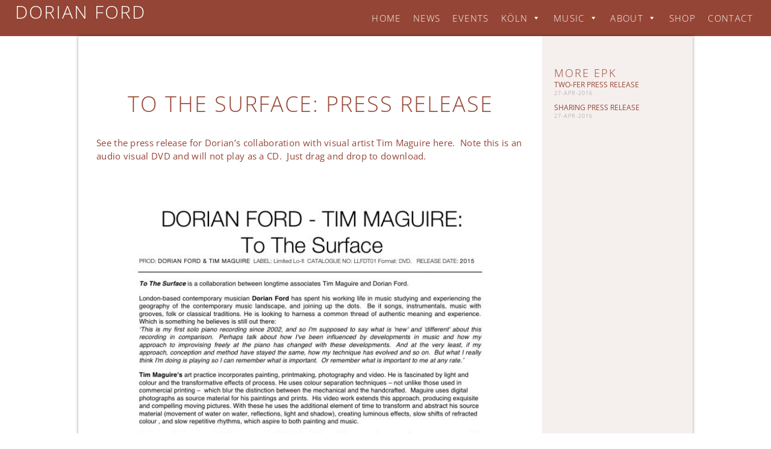

--- FILE ---
content_type: text/html; charset=UTF-8
request_url: https://www.dorianford.co.uk/to-the-surface-press-release
body_size: 16892
content:
<!DOCTYPE html>
<html lang="en-GB">
<head>
	<meta charset="UTF-8">
	<meta name="viewport" content="width=device-width, initial-scale=1.0, viewport-fit=cover" />		<meta name='robots' content='index, follow, max-image-preview:large, max-snippet:-1, max-video-preview:-1' />

	<!-- This site is optimized with the Yoast SEO plugin v26.7 - https://yoast.com/wordpress/plugins/seo/ -->
	<title>To The Surface: Press Release &#187; Dorian Ford</title>
	<link rel="canonical" href="https://www.dorianford.co.uk/to-the-surface-press-release" />
	<script type="application/ld+json" class="yoast-schema-graph">{"@context":"https://schema.org","@graph":[{"@type":"Article","@id":"https://www.dorianford.co.uk/to-the-surface-press-release#article","isPartOf":{"@id":"https://www.dorianford.co.uk/to-the-surface-press-release"},"author":{"name":"Howard","@id":"https://www.dorianford.co.uk/#/schema/person/587210a9eefc0a2691254a6889722a77"},"headline":"To The Surface: Press Release","datePublished":"2016-04-27T13:19:12+00:00","dateModified":"2023-12-19T09:00:45+00:00","mainEntityOfPage":{"@id":"https://www.dorianford.co.uk/to-the-surface-press-release"},"wordCount":41,"commentCount":0,"publisher":{"@id":"https://www.dorianford.co.uk/#/schema/person/ad872a3fdffb1bea59a31d35c2c348e1"},"image":{"@id":"https://www.dorianford.co.uk/to-the-surface-press-release#primaryimage"},"thumbnailUrl":"https://www.dorianford.co.uk/wp-content/uploads/2016/04/To-The-Surface.jpg","articleSection":["EPK"],"inLanguage":"en-GB"},{"@type":"WebPage","@id":"https://www.dorianford.co.uk/to-the-surface-press-release","url":"https://www.dorianford.co.uk/to-the-surface-press-release","name":"To The Surface: Press Release &#187; Dorian Ford","isPartOf":{"@id":"https://www.dorianford.co.uk/#website"},"primaryImageOfPage":{"@id":"https://www.dorianford.co.uk/to-the-surface-press-release#primaryimage"},"image":{"@id":"https://www.dorianford.co.uk/to-the-surface-press-release#primaryimage"},"thumbnailUrl":"https://www.dorianford.co.uk/wp-content/uploads/2016/04/To-The-Surface.jpg","datePublished":"2016-04-27T13:19:12+00:00","dateModified":"2023-12-19T09:00:45+00:00","breadcrumb":{"@id":"https://www.dorianford.co.uk/to-the-surface-press-release#breadcrumb"},"inLanguage":"en-GB","potentialAction":[{"@type":"ReadAction","target":["https://www.dorianford.co.uk/to-the-surface-press-release"]}]},{"@type":"ImageObject","inLanguage":"en-GB","@id":"https://www.dorianford.co.uk/to-the-surface-press-release#primaryimage","url":"https://www.dorianford.co.uk/wp-content/uploads/2016/04/To-The-Surface.jpg","contentUrl":"https://www.dorianford.co.uk/wp-content/uploads/2016/04/To-The-Surface.jpg","width":489,"height":489,"caption":"To The Surface: album artwork"},{"@type":"BreadcrumbList","@id":"https://www.dorianford.co.uk/to-the-surface-press-release#breadcrumb","itemListElement":[{"@type":"ListItem","position":1,"name":"Home","item":"https://www.dorianford.co.uk/"},{"@type":"ListItem","position":2,"name":"To The Surface: Press Release"}]},{"@type":"WebSite","@id":"https://www.dorianford.co.uk/#website","url":"https://www.dorianford.co.uk/","name":"Dorian Ford","description":"pianist, arranger and composer","publisher":{"@id":"https://www.dorianford.co.uk/#/schema/person/ad872a3fdffb1bea59a31d35c2c348e1"},"potentialAction":[{"@type":"SearchAction","target":{"@type":"EntryPoint","urlTemplate":"https://www.dorianford.co.uk/?s={search_term_string}"},"query-input":{"@type":"PropertyValueSpecification","valueRequired":true,"valueName":"search_term_string"}}],"inLanguage":"en-GB"},{"@type":["Person","Organization"],"@id":"https://www.dorianford.co.uk/#/schema/person/ad872a3fdffb1bea59a31d35c2c348e1","name":"Dorian Ford","image":{"@type":"ImageObject","inLanguage":"en-GB","@id":"https://www.dorianford.co.uk/#/schema/person/image/","url":"https://secure.gravatar.com/avatar/80f48a36f7259d2a3e86a028e353d8ad93dd719df24bf0ba45ee68af9fafa597?s=96&d=mm&r=g","contentUrl":"https://secure.gravatar.com/avatar/80f48a36f7259d2a3e86a028e353d8ad93dd719df24bf0ba45ee68af9fafa597?s=96&d=mm&r=g","caption":"Dorian Ford"},"logo":{"@id":"https://www.dorianford.co.uk/#/schema/person/image/"},"sameAs":["http://dorianford.co.uk"]},{"@type":"Person","@id":"https://www.dorianford.co.uk/#/schema/person/587210a9eefc0a2691254a6889722a77","name":"Howard","image":{"@type":"ImageObject","inLanguage":"en-GB","@id":"https://www.dorianford.co.uk/#/schema/person/image/","url":"https://secure.gravatar.com/avatar/df2e3617bfdf3a903d3e1aa5f7da1af45beac03827eac74297fd4137c20d9413?s=96&d=mm&r=g","contentUrl":"https://secure.gravatar.com/avatar/df2e3617bfdf3a903d3e1aa5f7da1af45beac03827eac74297fd4137c20d9413?s=96&d=mm&r=g","caption":"Howard"},"sameAs":["http://www.dorianford.co.uk"],"url":"https://www.dorianford.co.uk/author/howard"}]}</script>
	<!-- / Yoast SEO plugin. -->


<link rel='dns-prefetch' href='//www.dorianford.co.uk' />
<link rel='dns-prefetch' href='//hcaptcha.com' />
<link rel="alternate" type="application/rss+xml" title="Dorian Ford &raquo; Feed" href="https://www.dorianford.co.uk/feed" />
<link rel="alternate" title="oEmbed (JSON)" type="application/json+oembed" href="https://www.dorianford.co.uk/wp-json/oembed/1.0/embed?url=https%3A%2F%2Fwww.dorianford.co.uk%2Fto-the-surface-press-release" />
<link rel="alternate" title="oEmbed (XML)" type="text/xml+oembed" href="https://www.dorianford.co.uk/wp-json/oembed/1.0/embed?url=https%3A%2F%2Fwww.dorianford.co.uk%2Fto-the-surface-press-release&#038;format=xml" />
<style id='wp-img-auto-sizes-contain-inline-css'>
img:is([sizes=auto i],[sizes^="auto," i]){contain-intrinsic-size:3000px 1500px}
/*# sourceURL=wp-img-auto-sizes-contain-inline-css */
</style>
<link rel='stylesheet' id='main-css' href='https://www.dorianford.co.uk/wp-content/themes/blankslate-child/css/main.css' media='all' />
<link rel='stylesheet' id='mobile-css' href='https://www.dorianford.co.uk/wp-content/themes/blankslate-child/css/mobile.css' media='all' />
<link rel='stylesheet' id='wp-block-library-css' href='https://www.dorianford.co.uk/wp-includes/css/dist/block-library/style.min.css' media='all' />
<style id='wp-block-library-theme-inline-css'>
.wp-block-audio :where(figcaption){color:#555;font-size:13px;text-align:center}.is-dark-theme .wp-block-audio :where(figcaption){color:#ffffffa6}.wp-block-audio{margin:0 0 1em}.wp-block-code{border:1px solid #ccc;border-radius:4px;font-family:Menlo,Consolas,monaco,monospace;padding:.8em 1em}.wp-block-embed :where(figcaption){color:#555;font-size:13px;text-align:center}.is-dark-theme .wp-block-embed :where(figcaption){color:#ffffffa6}.wp-block-embed{margin:0 0 1em}.blocks-gallery-caption{color:#555;font-size:13px;text-align:center}.is-dark-theme .blocks-gallery-caption{color:#ffffffa6}:root :where(.wp-block-image figcaption){color:#555;font-size:13px;text-align:center}.is-dark-theme :root :where(.wp-block-image figcaption){color:#ffffffa6}.wp-block-image{margin:0 0 1em}.wp-block-pullquote{border-bottom:4px solid;border-top:4px solid;color:currentColor;margin-bottom:1.75em}.wp-block-pullquote :where(cite),.wp-block-pullquote :where(footer),.wp-block-pullquote__citation{color:currentColor;font-size:.8125em;font-style:normal;text-transform:uppercase}.wp-block-quote{border-left:.25em solid;margin:0 0 1.75em;padding-left:1em}.wp-block-quote cite,.wp-block-quote footer{color:currentColor;font-size:.8125em;font-style:normal;position:relative}.wp-block-quote:where(.has-text-align-right){border-left:none;border-right:.25em solid;padding-left:0;padding-right:1em}.wp-block-quote:where(.has-text-align-center){border:none;padding-left:0}.wp-block-quote.is-large,.wp-block-quote.is-style-large,.wp-block-quote:where(.is-style-plain){border:none}.wp-block-search .wp-block-search__label{font-weight:700}.wp-block-search__button{border:1px solid #ccc;padding:.375em .625em}:where(.wp-block-group.has-background){padding:1.25em 2.375em}.wp-block-separator.has-css-opacity{opacity:.4}.wp-block-separator{border:none;border-bottom:2px solid;margin-left:auto;margin-right:auto}.wp-block-separator.has-alpha-channel-opacity{opacity:1}.wp-block-separator:not(.is-style-wide):not(.is-style-dots){width:100px}.wp-block-separator.has-background:not(.is-style-dots){border-bottom:none;height:1px}.wp-block-separator.has-background:not(.is-style-wide):not(.is-style-dots){height:2px}.wp-block-table{margin:0 0 1em}.wp-block-table td,.wp-block-table th{word-break:normal}.wp-block-table :where(figcaption){color:#555;font-size:13px;text-align:center}.is-dark-theme .wp-block-table :where(figcaption){color:#ffffffa6}.wp-block-video :where(figcaption){color:#555;font-size:13px;text-align:center}.is-dark-theme .wp-block-video :where(figcaption){color:#ffffffa6}.wp-block-video{margin:0 0 1em}:root :where(.wp-block-template-part.has-background){margin-bottom:0;margin-top:0;padding:1.25em 2.375em}
/*# sourceURL=/wp-includes/css/dist/block-library/theme.min.css */
</style>
<style id='classic-theme-styles-inline-css'>
/*! This file is auto-generated */
.wp-block-button__link{color:#fff;background-color:#32373c;border-radius:9999px;box-shadow:none;text-decoration:none;padding:calc(.667em + 2px) calc(1.333em + 2px);font-size:1.125em}.wp-block-file__button{background:#32373c;color:#fff;text-decoration:none}
/*# sourceURL=/wp-includes/css/classic-themes.min.css */
</style>
<style id='global-styles-inline-css'>
:root{--wp--preset--aspect-ratio--square: 1;--wp--preset--aspect-ratio--4-3: 4/3;--wp--preset--aspect-ratio--3-4: 3/4;--wp--preset--aspect-ratio--3-2: 3/2;--wp--preset--aspect-ratio--2-3: 2/3;--wp--preset--aspect-ratio--16-9: 16/9;--wp--preset--aspect-ratio--9-16: 9/16;--wp--preset--color--black: #000000;--wp--preset--color--cyan-bluish-gray: #abb8c3;--wp--preset--color--white: #ffffff;--wp--preset--color--pale-pink: #f78da7;--wp--preset--color--vivid-red: #cf2e2e;--wp--preset--color--luminous-vivid-orange: #ff6900;--wp--preset--color--luminous-vivid-amber: #fcb900;--wp--preset--color--light-green-cyan: #7bdcb5;--wp--preset--color--vivid-green-cyan: #00d084;--wp--preset--color--pale-cyan-blue: #8ed1fc;--wp--preset--color--vivid-cyan-blue: #0693e3;--wp--preset--color--vivid-purple: #9b51e0;--wp--preset--gradient--vivid-cyan-blue-to-vivid-purple: linear-gradient(135deg,rgb(6,147,227) 0%,rgb(155,81,224) 100%);--wp--preset--gradient--light-green-cyan-to-vivid-green-cyan: linear-gradient(135deg,rgb(122,220,180) 0%,rgb(0,208,130) 100%);--wp--preset--gradient--luminous-vivid-amber-to-luminous-vivid-orange: linear-gradient(135deg,rgb(252,185,0) 0%,rgb(255,105,0) 100%);--wp--preset--gradient--luminous-vivid-orange-to-vivid-red: linear-gradient(135deg,rgb(255,105,0) 0%,rgb(207,46,46) 100%);--wp--preset--gradient--very-light-gray-to-cyan-bluish-gray: linear-gradient(135deg,rgb(238,238,238) 0%,rgb(169,184,195) 100%);--wp--preset--gradient--cool-to-warm-spectrum: linear-gradient(135deg,rgb(74,234,220) 0%,rgb(151,120,209) 20%,rgb(207,42,186) 40%,rgb(238,44,130) 60%,rgb(251,105,98) 80%,rgb(254,248,76) 100%);--wp--preset--gradient--blush-light-purple: linear-gradient(135deg,rgb(255,206,236) 0%,rgb(152,150,240) 100%);--wp--preset--gradient--blush-bordeaux: linear-gradient(135deg,rgb(254,205,165) 0%,rgb(254,45,45) 50%,rgb(107,0,62) 100%);--wp--preset--gradient--luminous-dusk: linear-gradient(135deg,rgb(255,203,112) 0%,rgb(199,81,192) 50%,rgb(65,88,208) 100%);--wp--preset--gradient--pale-ocean: linear-gradient(135deg,rgb(255,245,203) 0%,rgb(182,227,212) 50%,rgb(51,167,181) 100%);--wp--preset--gradient--electric-grass: linear-gradient(135deg,rgb(202,248,128) 0%,rgb(113,206,126) 100%);--wp--preset--gradient--midnight: linear-gradient(135deg,rgb(2,3,129) 0%,rgb(40,116,252) 100%);--wp--preset--font-size--small: 13px;--wp--preset--font-size--medium: 20px;--wp--preset--font-size--large: 36px;--wp--preset--font-size--x-large: 42px;--wp--preset--spacing--20: 0.44rem;--wp--preset--spacing--30: 0.67rem;--wp--preset--spacing--40: 1rem;--wp--preset--spacing--50: 1.5rem;--wp--preset--spacing--60: 2.25rem;--wp--preset--spacing--70: 3.38rem;--wp--preset--spacing--80: 5.06rem;--wp--preset--shadow--natural: 6px 6px 9px rgba(0, 0, 0, 0.2);--wp--preset--shadow--deep: 12px 12px 50px rgba(0, 0, 0, 0.4);--wp--preset--shadow--sharp: 6px 6px 0px rgba(0, 0, 0, 0.2);--wp--preset--shadow--outlined: 6px 6px 0px -3px rgb(255, 255, 255), 6px 6px rgb(0, 0, 0);--wp--preset--shadow--crisp: 6px 6px 0px rgb(0, 0, 0);}:root :where(.is-layout-flow) > :first-child{margin-block-start: 0;}:root :where(.is-layout-flow) > :last-child{margin-block-end: 0;}:root :where(.is-layout-flow) > *{margin-block-start: 24px;margin-block-end: 0;}:root :where(.is-layout-constrained) > :first-child{margin-block-start: 0;}:root :where(.is-layout-constrained) > :last-child{margin-block-end: 0;}:root :where(.is-layout-constrained) > *{margin-block-start: 24px;margin-block-end: 0;}:root :where(.is-layout-flex){gap: 24px;}:root :where(.is-layout-grid){gap: 24px;}body .is-layout-flex{display: flex;}.is-layout-flex{flex-wrap: wrap;align-items: center;}.is-layout-flex > :is(*, div){margin: 0;}body .is-layout-grid{display: grid;}.is-layout-grid > :is(*, div){margin: 0;}.has-black-color{color: var(--wp--preset--color--black) !important;}.has-cyan-bluish-gray-color{color: var(--wp--preset--color--cyan-bluish-gray) !important;}.has-white-color{color: var(--wp--preset--color--white) !important;}.has-pale-pink-color{color: var(--wp--preset--color--pale-pink) !important;}.has-vivid-red-color{color: var(--wp--preset--color--vivid-red) !important;}.has-luminous-vivid-orange-color{color: var(--wp--preset--color--luminous-vivid-orange) !important;}.has-luminous-vivid-amber-color{color: var(--wp--preset--color--luminous-vivid-amber) !important;}.has-light-green-cyan-color{color: var(--wp--preset--color--light-green-cyan) !important;}.has-vivid-green-cyan-color{color: var(--wp--preset--color--vivid-green-cyan) !important;}.has-pale-cyan-blue-color{color: var(--wp--preset--color--pale-cyan-blue) !important;}.has-vivid-cyan-blue-color{color: var(--wp--preset--color--vivid-cyan-blue) !important;}.has-vivid-purple-color{color: var(--wp--preset--color--vivid-purple) !important;}.has-black-background-color{background-color: var(--wp--preset--color--black) !important;}.has-cyan-bluish-gray-background-color{background-color: var(--wp--preset--color--cyan-bluish-gray) !important;}.has-white-background-color{background-color: var(--wp--preset--color--white) !important;}.has-pale-pink-background-color{background-color: var(--wp--preset--color--pale-pink) !important;}.has-vivid-red-background-color{background-color: var(--wp--preset--color--vivid-red) !important;}.has-luminous-vivid-orange-background-color{background-color: var(--wp--preset--color--luminous-vivid-orange) !important;}.has-luminous-vivid-amber-background-color{background-color: var(--wp--preset--color--luminous-vivid-amber) !important;}.has-light-green-cyan-background-color{background-color: var(--wp--preset--color--light-green-cyan) !important;}.has-vivid-green-cyan-background-color{background-color: var(--wp--preset--color--vivid-green-cyan) !important;}.has-pale-cyan-blue-background-color{background-color: var(--wp--preset--color--pale-cyan-blue) !important;}.has-vivid-cyan-blue-background-color{background-color: var(--wp--preset--color--vivid-cyan-blue) !important;}.has-vivid-purple-background-color{background-color: var(--wp--preset--color--vivid-purple) !important;}.has-black-border-color{border-color: var(--wp--preset--color--black) !important;}.has-cyan-bluish-gray-border-color{border-color: var(--wp--preset--color--cyan-bluish-gray) !important;}.has-white-border-color{border-color: var(--wp--preset--color--white) !important;}.has-pale-pink-border-color{border-color: var(--wp--preset--color--pale-pink) !important;}.has-vivid-red-border-color{border-color: var(--wp--preset--color--vivid-red) !important;}.has-luminous-vivid-orange-border-color{border-color: var(--wp--preset--color--luminous-vivid-orange) !important;}.has-luminous-vivid-amber-border-color{border-color: var(--wp--preset--color--luminous-vivid-amber) !important;}.has-light-green-cyan-border-color{border-color: var(--wp--preset--color--light-green-cyan) !important;}.has-vivid-green-cyan-border-color{border-color: var(--wp--preset--color--vivid-green-cyan) !important;}.has-pale-cyan-blue-border-color{border-color: var(--wp--preset--color--pale-cyan-blue) !important;}.has-vivid-cyan-blue-border-color{border-color: var(--wp--preset--color--vivid-cyan-blue) !important;}.has-vivid-purple-border-color{border-color: var(--wp--preset--color--vivid-purple) !important;}.has-vivid-cyan-blue-to-vivid-purple-gradient-background{background: var(--wp--preset--gradient--vivid-cyan-blue-to-vivid-purple) !important;}.has-light-green-cyan-to-vivid-green-cyan-gradient-background{background: var(--wp--preset--gradient--light-green-cyan-to-vivid-green-cyan) !important;}.has-luminous-vivid-amber-to-luminous-vivid-orange-gradient-background{background: var(--wp--preset--gradient--luminous-vivid-amber-to-luminous-vivid-orange) !important;}.has-luminous-vivid-orange-to-vivid-red-gradient-background{background: var(--wp--preset--gradient--luminous-vivid-orange-to-vivid-red) !important;}.has-very-light-gray-to-cyan-bluish-gray-gradient-background{background: var(--wp--preset--gradient--very-light-gray-to-cyan-bluish-gray) !important;}.has-cool-to-warm-spectrum-gradient-background{background: var(--wp--preset--gradient--cool-to-warm-spectrum) !important;}.has-blush-light-purple-gradient-background{background: var(--wp--preset--gradient--blush-light-purple) !important;}.has-blush-bordeaux-gradient-background{background: var(--wp--preset--gradient--blush-bordeaux) !important;}.has-luminous-dusk-gradient-background{background: var(--wp--preset--gradient--luminous-dusk) !important;}.has-pale-ocean-gradient-background{background: var(--wp--preset--gradient--pale-ocean) !important;}.has-electric-grass-gradient-background{background: var(--wp--preset--gradient--electric-grass) !important;}.has-midnight-gradient-background{background: var(--wp--preset--gradient--midnight) !important;}.has-small-font-size{font-size: var(--wp--preset--font-size--small) !important;}.has-medium-font-size{font-size: var(--wp--preset--font-size--medium) !important;}.has-large-font-size{font-size: var(--wp--preset--font-size--large) !important;}.has-x-large-font-size{font-size: var(--wp--preset--font-size--x-large) !important;}
:root :where(.wp-block-pullquote){font-size: 1.5em;line-height: 1.6;}
/*# sourceURL=global-styles-inline-css */
</style>
<link rel='stylesheet' id='woocommerce-layout-css' href='https://www.dorianford.co.uk/wp-content/plugins/woocommerce/assets/css/woocommerce-layout.css' media='all' />
<link rel='stylesheet' id='woocommerce-smallscreen-css' href='https://www.dorianford.co.uk/wp-content/plugins/woocommerce/assets/css/woocommerce-smallscreen.css' media='only screen and (max-width: 768px)' />
<link rel='stylesheet' id='woocommerce-general-css' href='https://www.dorianford.co.uk/wp-content/plugins/woocommerce/assets/css/woocommerce.css' media='all' />
<style id='woocommerce-inline-inline-css'>
.woocommerce form .form-row .required { visibility: visible; }
/*# sourceURL=woocommerce-inline-inline-css */
</style>
<link rel='stylesheet' id='megamenu-css' href='https://www.dorianford.co.uk/wp-content/uploads/maxmegamenu/style.css' media='all' />
<link rel='stylesheet' id='dashicons-css' href='https://www.dorianford.co.uk/wp-includes/css/dashicons.min.css' media='all' />
<link rel='stylesheet' id='blankslate-style-css' href='https://www.dorianford.co.uk/wp-content/themes/blankslate-child/style.css' media='all' />
<link rel='stylesheet' id='elementor-frontend-css' href='https://www.dorianford.co.uk/wp-content/uploads/elementor/css/custom-frontend.min.css' media='all' />
<style id='elementor-frontend-inline-css'>
.elementor-kit-9{--e-global-color-primary:#954535;--e-global-color-secondary:#954535;--e-global-color-text:#954535;--e-global-color-accent:#954535;--e-global-color-fcd6113:#FFFFFF;--e-global-color-cdf5d4e:#000000;--e-global-color-a650d33:#F7F4F3;--e-global-color-011cae7:#AD9F9A;--e-global-color-4bf9e2d:#F5EFED;--e-global-typography-primary-font-family:"Open Sans";--e-global-typography-primary-font-size:36px;--e-global-typography-primary-font-weight:300;--e-global-typography-primary-text-transform:uppercase;--e-global-typography-primary-line-height:1.3em;--e-global-typography-primary-letter-spacing:2px;--e-global-typography-secondary-font-family:"Open Sans";--e-global-typography-secondary-font-size:20px;--e-global-typography-secondary-font-weight:400;--e-global-typography-secondary-letter-spacing:1px;--e-global-typography-text-font-family:"Open Sans";--e-global-typography-text-font-size:15px;--e-global-typography-text-font-weight:400;--e-global-typography-text-text-transform:none;--e-global-typography-text-line-height:1.5em;--e-global-typography-text-letter-spacing:0.3px;--e-global-typography-accent-font-family:"Roboto";--e-global-typography-accent-font-weight:500;--e-global-typography-accent-text-transform:none;color:var( --e-global-color-text );font-family:var( --e-global-typography-text-font-family ), Sans-serif;font-size:var( --e-global-typography-text-font-size );font-weight:var( --e-global-typography-text-font-weight );text-transform:var( --e-global-typography-text-text-transform );line-height:var( --e-global-typography-text-line-height );letter-spacing:var( --e-global-typography-text-letter-spacing );--e-preloader-animation-duration:1500ms;--e-preloader-delay:0ms;--e-preloader-color:#FFF;--e-preloader-size:20px;}.elementor-kit-9 e-page-transition{background-color:#00422500;}.elementor-kit-9 p{margin-block-end:20px;}.elementor-kit-9 h1{color:var( --e-global-color-primary );font-family:var( --e-global-typography-primary-font-family ), Sans-serif;font-size:var( --e-global-typography-primary-font-size );font-weight:var( --e-global-typography-primary-font-weight );text-transform:var( --e-global-typography-primary-text-transform );line-height:var( --e-global-typography-primary-line-height );letter-spacing:var( --e-global-typography-primary-letter-spacing );}.elementor-kit-9 h2{color:var( --e-global-color-primary );font-family:var( --e-global-typography-secondary-font-family ), Sans-serif;font-size:var( --e-global-typography-secondary-font-size );font-weight:var( --e-global-typography-secondary-font-weight );line-height:var( --e-global-typography-secondary-line-height );letter-spacing:var( --e-global-typography-secondary-letter-spacing );}.elementor-kit-9 h3{color:var( --e-global-color-primary );font-family:var( --e-global-typography-secondary-font-family ), Sans-serif;font-size:var( --e-global-typography-secondary-font-size );font-weight:var( --e-global-typography-secondary-font-weight );line-height:var( --e-global-typography-secondary-line-height );letter-spacing:var( --e-global-typography-secondary-letter-spacing );}.elementor-section.elementor-section-boxed > .elementor-container{max-width:1140px;}.e-con{--container-max-width:1140px;}.elementor-widget:not(:last-child){--kit-widget-spacing:20px;}.elementor-element{--widgets-spacing:20px 20px;--widgets-spacing-row:20px;--widgets-spacing-column:20px;}{}h1.entry-title{display:var(--page-title-display);}@media(max-width:960px){.elementor-kit-9{font-size:var( --e-global-typography-text-font-size );line-height:var( --e-global-typography-text-line-height );letter-spacing:var( --e-global-typography-text-letter-spacing );}.elementor-kit-9 h1{font-size:var( --e-global-typography-primary-font-size );line-height:var( --e-global-typography-primary-line-height );letter-spacing:var( --e-global-typography-primary-letter-spacing );}.elementor-kit-9 h2{font-size:var( --e-global-typography-secondary-font-size );line-height:var( --e-global-typography-secondary-line-height );letter-spacing:var( --e-global-typography-secondary-letter-spacing );}.elementor-kit-9 h3{font-size:var( --e-global-typography-secondary-font-size );line-height:var( --e-global-typography-secondary-line-height );letter-spacing:var( --e-global-typography-secondary-letter-spacing );}.elementor-section.elementor-section-boxed > .elementor-container{max-width:1024px;}.e-con{--container-max-width:1024px;}}@media(max-width:767px){.elementor-kit-9{font-size:var( --e-global-typography-text-font-size );line-height:var( --e-global-typography-text-line-height );letter-spacing:var( --e-global-typography-text-letter-spacing );}.elementor-kit-9 h1{font-size:var( --e-global-typography-primary-font-size );line-height:var( --e-global-typography-primary-line-height );letter-spacing:var( --e-global-typography-primary-letter-spacing );}.elementor-kit-9 h2{font-size:var( --e-global-typography-secondary-font-size );line-height:var( --e-global-typography-secondary-line-height );letter-spacing:var( --e-global-typography-secondary-letter-spacing );}.elementor-kit-9 h3{font-size:var( --e-global-typography-secondary-font-size );line-height:var( --e-global-typography-secondary-line-height );letter-spacing:var( --e-global-typography-secondary-letter-spacing );}.elementor-section.elementor-section-boxed > .elementor-container{max-width:767px;}.e-con{--container-max-width:767px;}}
.elementor-820 .elementor-element.elementor-element-a79e205{--display:flex;--flex-direction:row;--container-widget-width:initial;--container-widget-height:100%;--container-widget-flex-grow:1;--container-widget-align-self:stretch;--flex-wrap-mobile:wrap;--justify-content:space-between;--margin-top:0px;--margin-bottom:0px;--margin-left:0px;--margin-right:0px;--padding-top:0px;--padding-bottom:0px;--padding-left:0px;--padding-right:0px;}.elementor-820 .elementor-element.elementor-element-a79e205:not(.elementor-motion-effects-element-type-background), .elementor-820 .elementor-element.elementor-element-a79e205 > .elementor-motion-effects-container > .elementor-motion-effects-layer{background-color:var( --e-global-color-primary );}.elementor-820 .elementor-element.elementor-element-4f65273{--display:flex;--flex-direction:row;--container-widget-width:calc( ( 1 - var( --container-widget-flex-grow ) ) * 100% );--container-widget-height:100%;--container-widget-flex-grow:1;--container-widget-align-self:stretch;--flex-wrap-mobile:wrap;--align-items:center;--gap:0px 0px;--row-gap:0px;--column-gap:0px;--margin-top:0px;--margin-bottom:0px;--margin-left:0px;--margin-right:0px;--padding-top:0px;--padding-bottom:0px;--padding-left:20px;--padding-right:20px;}.elementor-820 .elementor-element.elementor-element-4f65273.e-con{--flex-grow:0;--flex-shrink:0;}.elementor-820 .elementor-element.elementor-element-f835daf{--display:flex;--min-height:0px;--flex-direction:column;--container-widget-width:100%;--container-widget-height:initial;--container-widget-flex-grow:0;--container-widget-align-self:initial;--flex-wrap-mobile:wrap;--justify-content:center;--gap:0px 0px;--row-gap:0px;--column-gap:0px;--margin-top:0px;--margin-bottom:0px;--margin-left:0px;--margin-right:0px;--padding-top:0px;--padding-bottom:0px;--padding-left:0px;--padding-right:0px;}.elementor-widget-heading .elementor-heading-title{font-family:var( --e-global-typography-primary-font-family ), Sans-serif;font-size:var( --e-global-typography-primary-font-size );font-weight:var( --e-global-typography-primary-font-weight );text-transform:var( --e-global-typography-primary-text-transform );line-height:var( --e-global-typography-primary-line-height );letter-spacing:var( --e-global-typography-primary-letter-spacing );color:var( --e-global-color-primary );}.elementor-820 .elementor-element.elementor-element-831680d{margin:0px 0px calc(var(--kit-widget-spacing, 0px) + 0px) 0px;padding:0px 5px 0px 5px;}.elementor-820 .elementor-element.elementor-element-831680d .elementor-heading-title{font-family:"Open Sans", Sans-serif;font-size:30px;font-weight:300;text-transform:uppercase;line-height:1.3em;letter-spacing:2px;color:var( --e-global-color-fcd6113 );}.elementor-820 .elementor-element.elementor-element-901a780{--display:flex;--min-height:0px;--flex-direction:column;--container-widget-width:100%;--container-widget-height:initial;--container-widget-flex-grow:0;--container-widget-align-self:initial;--flex-wrap-mobile:wrap;--justify-content:center;--gap:0px 0px;--row-gap:0px;--column-gap:0px;--margin-top:0px;--margin-bottom:0px;--margin-left:0px;--margin-right:0px;--padding-top:0px;--padding-bottom:0px;--padding-left:0px;--padding-right:0px;}.elementor-820 .elementor-element.elementor-element-6b0023e > .elementor-widget-container{margin:0px 0px 0px 0px;padding:0px 0px 0px 0px;}.elementor-820 .elementor-element.elementor-element-1e55c9a{--display:flex;--flex-direction:column;--container-widget-width:100%;--container-widget-height:initial;--container-widget-flex-grow:0;--container-widget-align-self:initial;--flex-wrap-mobile:wrap;--gap:0px 0px;--row-gap:0px;--column-gap:0px;--margin-top:0px;--margin-bottom:30px;--margin-left:0px;--margin-right:0px;--padding-top:0px;--padding-bottom:0px;--padding-left:0px;--padding-right:0px;}.elementor-820 .elementor-element.elementor-element-9dc8700{--grid-template-columns:repeat(0, auto);text-align:center;--icon-size:25px;--grid-column-gap:20px;--grid-row-gap:0px;}.elementor-820 .elementor-element.elementor-element-9dc8700 .elementor-social-icon{background-color:#00422500;--icon-padding:0em;}.elementor-820 .elementor-element.elementor-element-9dc8700 .elementor-social-icon i{color:var( --e-global-color-fcd6113 );}.elementor-820 .elementor-element.elementor-element-9dc8700 .elementor-social-icon svg{fill:var( --e-global-color-fcd6113 );}.elementor-theme-builder-content-area{height:400px;}.elementor-location-header:before, .elementor-location-footer:before{content:"";display:table;clear:both;}@media(max-width:960px){.elementor-820 .elementor-element.elementor-element-a79e205{--flex-direction:column;--container-widget-width:100%;--container-widget-height:initial;--container-widget-flex-grow:0;--container-widget-align-self:initial;--flex-wrap-mobile:wrap;--padding-top:20px;--padding-bottom:20px;--padding-left:020px;--padding-right:0px;}.elementor-820 .elementor-element.elementor-element-4f65273{--flex-direction:column;--container-widget-width:calc( ( 1 - var( --container-widget-flex-grow ) ) * 100% );--container-widget-height:initial;--container-widget-flex-grow:0;--container-widget-align-self:initial;--flex-wrap-mobile:wrap;--align-items:center;--gap:10px 10px;--row-gap:10px;--column-gap:10px;--padding-top:0px;--padding-bottom:0px;--padding-left:0px;--padding-right:0px;}.elementor-820 .elementor-element.elementor-element-4f65273.e-con{--order:99999 /* order end hack */;}.elementor-820 .elementor-element.elementor-element-f835daf{--justify-content:flex-end;--align-items:center;--container-widget-width:calc( ( 1 - var( --container-widget-flex-grow ) ) * 100% );--padding-top:0px;--padding-bottom:0px;--padding-left:0px;--padding-right:0px;}.elementor-820 .elementor-element.elementor-element-f835daf.e-con{--order:99999 /* order end hack */;}.elementor-widget-heading .elementor-heading-title{font-size:var( --e-global-typography-primary-font-size );line-height:var( --e-global-typography-primary-line-height );letter-spacing:var( --e-global-typography-primary-letter-spacing );}.elementor-820 .elementor-element.elementor-element-831680d{margin:0px 0px calc(var(--kit-widget-spacing, 0px) + 0px) 0px;padding:0px 0px 0px 0px;}.elementor-820 .elementor-element.elementor-element-831680d .elementor-heading-title{font-size:40px;}.elementor-820 .elementor-element.elementor-element-901a780{--justify-content:flex-end;--align-items:center;--container-widget-width:calc( ( 1 - var( --container-widget-flex-grow ) ) * 100% );--padding-top:0px;--padding-bottom:0px;--padding-left:0px;--padding-right:0px;}.elementor-820 .elementor-element.elementor-element-901a780.e-con{--order:-99999 /* order start hack */;}.elementor-820 .elementor-element.elementor-element-1e55c9a{--flex-direction:column;--container-widget-width:calc( ( 1 - var( --container-widget-flex-grow ) ) * 100% );--container-widget-height:initial;--container-widget-flex-grow:0;--container-widget-align-self:initial;--flex-wrap-mobile:wrap;--align-items:center;--margin-top:0px;--margin-bottom:0px;--margin-left:0px;--margin-right:0px;}.elementor-820 .elementor-element.elementor-element-1e55c9a.e-con{--order:99999 /* order end hack */;}.elementor-820 .elementor-element.elementor-element-9dc8700{margin:0px 0px calc(var(--kit-widget-spacing, 0px) + 0px) 0px;padding:0px 0px 0px 0px;--grid-column-gap:39px;}}@media(max-width:767px){.elementor-820 .elementor-element.elementor-element-a79e205{--padding-top:20px;--padding-bottom:20px;--padding-left:0px;--padding-right:0px;}.elementor-820 .elementor-element.elementor-element-4f65273{--flex-direction:column;--container-widget-width:100%;--container-widget-height:initial;--container-widget-flex-grow:0;--container-widget-align-self:initial;--flex-wrap-mobile:wrap;--gap:10px 10px;--row-gap:10px;--column-gap:10px;--padding-top:0px;--padding-bottom:0px;--padding-left:0px;--padding-right:0px;}.elementor-820 .elementor-element.elementor-element-4f65273.e-con{--order:-99999 /* order start hack */;}.elementor-820 .elementor-element.elementor-element-f835daf.e-con{--order:99999 /* order end hack */;}.elementor-widget-heading .elementor-heading-title{font-size:var( --e-global-typography-primary-font-size );line-height:var( --e-global-typography-primary-line-height );letter-spacing:var( --e-global-typography-primary-letter-spacing );}.elementor-820 .elementor-element.elementor-element-831680d{margin:0px 0px calc(var(--kit-widget-spacing, 0px) + 0px) 0px;}.elementor-820 .elementor-element.elementor-element-901a780{--margin-top:0px;--margin-bottom:0px;--margin-left:0px;--margin-right:0px;}.elementor-820 .elementor-element.elementor-element-901a780.e-con{--order:-99999 /* order start hack */;}.elementor-820 .elementor-element.elementor-element-1e55c9a{--margin-top:0px;--margin-bottom:0px;--margin-left:0px;--margin-right:0px;}.elementor-820 .elementor-element.elementor-element-9dc8700{margin:0px 0px calc(var(--kit-widget-spacing, 0px) + 0px) 0px;padding:0px 0px 0px 0px;}}@media(min-width:768px){.elementor-820 .elementor-element.elementor-element-a79e205{--content-width:1400px;}.elementor-820 .elementor-element.elementor-element-4f65273{--width:100%;}.elementor-820 .elementor-element.elementor-element-f835daf{--width:35%;}.elementor-820 .elementor-element.elementor-element-901a780{--width:65%;}}@media(max-width:960px) and (min-width:768px){.elementor-820 .elementor-element.elementor-element-4f65273{--width:100%;}.elementor-820 .elementor-element.elementor-element-f835daf{--width:100%;}.elementor-820 .elementor-element.elementor-element-901a780{--width:100%;}}/* Start custom CSS for wp-widget-maxmegamenu, class: .elementor-element-6b0023e */.elementor-820 .elementor-element.elementor-element-6b0023e a {
    font-family: "Open Sans"!important;
    font-weight: 300!important;
    letter-spacing: 1.4px!important;
    font-size: 15px!important;
}/* End custom CSS */
/* Start custom CSS for container, class: .elementor-element-a79e205 */.elementor-820 .elementor-element.elementor-element-a79e205.elementor-sticky--effects{
   background-color: #95453580!important
}

.elementor-820 .elementor-element.elementor-element-a79e205{
   transition: background-color 1.5s ease !important;
}/* End custom CSS */
.elementor-880 .elementor-element.elementor-element-aca7467{--display:flex;--flex-direction:column;--container-widget-width:calc( ( 1 - var( --container-widget-flex-grow ) ) * 100% );--container-widget-height:initial;--container-widget-flex-grow:0;--container-widget-align-self:initial;--flex-wrap-mobile:wrap;--align-items:center;--margin-top:0px;--margin-bottom:0px;--margin-left:0px;--margin-right:0px;--padding-top:30px;--padding-bottom:30px;--padding-left:10px;--padding-right:10px;}.elementor-880 .elementor-element.elementor-element-aca7467:not(.elementor-motion-effects-element-type-background), .elementor-880 .elementor-element.elementor-element-aca7467 > .elementor-motion-effects-container > .elementor-motion-effects-layer{background-color:var( --e-global-color-cdf5d4e );}.elementor-880 .elementor-element.elementor-element-9039bee{--grid-template-columns:repeat(0, auto);text-align:center;margin:0px 0px calc(var(--kit-widget-spacing, 0px) + 20px) 0px;padding:0px 0px 0px 0px;--icon-size:35px;--grid-column-gap:40px;--grid-row-gap:0px;}.elementor-880 .elementor-element.elementor-element-9039bee .elementor-social-icon{background-color:#00422500;--icon-padding:0em;}.elementor-880 .elementor-element.elementor-element-9039bee .elementor-social-icon i{color:var( --e-global-color-fcd6113 );}.elementor-880 .elementor-element.elementor-element-9039bee .elementor-social-icon svg{fill:var( --e-global-color-fcd6113 );}.elementor-theme-builder-content-area{height:400px;}.elementor-location-header:before, .elementor-location-footer:before{content:"";display:table;clear:both;}@media(max-width:960px){.elementor-880 .elementor-element.elementor-element-9039bee{--grid-column-gap:39px;}}/* Start custom CSS for shortcode, class: .elementor-element-f01c4e5 */.elementor-880 .elementor-element.elementor-element-f01c4e5 p {
    font-family: "Open Sans";
    font-size: 13px;
    color: #fff;
    text-transform: uppercase;
    font-weight: 300;
    letter-spacing: 1px;
    line-height: 1.3em;
    margin: 0;
    text-align: center;
}

.elementor-880 .elementor-element.elementor-element-f01c4e5 p a {
    color: #fff;
    font-weight: 300
}
.elementor-880 .elementor-element.elementor-element-f01c4e5 p a:hover {
    text-decoration: underline;
}/* End custom CSS */
.elementor-3189 .elementor-element.elementor-element-bce1f26{--display:flex;--flex-direction:column;--container-widget-width:100%;--container-widget-height:initial;--container-widget-flex-grow:0;--container-widget-align-self:initial;--flex-wrap-mobile:wrap;--margin-top:0px;--margin-bottom:0px;--margin-left:0px;--margin-right:0px;--padding-top:0px;--padding-bottom:0px;--padding-left:0px;--padding-right:0px;}.elementor-3189 .elementor-element.elementor-element-cbd0b07{--display:flex;--margin-top:0px;--margin-bottom:0px;--margin-left:0px;--margin-right:0px;--padding-top:0px;--padding-bottom:0px;--padding-left:0px;--padding-right:0px;}.elementor-3189 .elementor-element.elementor-element-c277c16{--display:flex;--min-height:80vh;--flex-direction:row;--container-widget-width:calc( ( 1 - var( --container-widget-flex-grow ) ) * 100% );--container-widget-height:100%;--container-widget-flex-grow:1;--container-widget-align-self:stretch;--flex-wrap-mobile:wrap;--align-items:stretch;--gap:0px 0px;--row-gap:0px;--column-gap:0px;box-shadow:0px 0px 5px 0px rgba(0, 0, 0, 0.4);--margin-top:0px;--margin-bottom:0px;--margin-left:0px;--margin-right:0px;--padding-top:0px;--padding-bottom:0px;--padding-left:0px;--padding-right:0px;}.elementor-3189 .elementor-element.elementor-element-c277c16:not(.elementor-motion-effects-element-type-background), .elementor-3189 .elementor-element.elementor-element-c277c16 > .elementor-motion-effects-container > .elementor-motion-effects-layer{background-image:url("https://www.dorianford.co.uk/wp-content/uploads/2023/09/subtle_dots-1.gif");}.elementor-3189 .elementor-element.elementor-element-b98fc16{--display:flex;--margin-top:0px;--margin-bottom:0px;--margin-left:0px;--margin-right:0px;--padding-top:50px;--padding-bottom:50px;--padding-left:30px;--padding-right:30px;}.elementor-3189 .elementor-element.elementor-element-b98fc16:not(.elementor-motion-effects-element-type-background), .elementor-3189 .elementor-element.elementor-element-b98fc16 > .elementor-motion-effects-container > .elementor-motion-effects-layer{background-color:var( --e-global-color-fcd6113 );}.elementor-widget-theme-post-title .elementor-heading-title{font-family:var( --e-global-typography-primary-font-family ), Sans-serif;font-size:var( --e-global-typography-primary-font-size );font-weight:var( --e-global-typography-primary-font-weight );text-transform:var( --e-global-typography-primary-text-transform );line-height:var( --e-global-typography-primary-line-height );letter-spacing:var( --e-global-typography-primary-letter-spacing );color:var( --e-global-color-primary );}.elementor-3189 .elementor-element.elementor-element-b768bf9{margin:40px 0px calc(var(--kit-widget-spacing, 0px) + 30px) 0px;padding:0px 0px 0px 0px;text-align:center;}.elementor-3189 .elementor-element.elementor-element-b768bf9 .elementor-heading-title{color:var( --e-global-color-primary );}.elementor-3189 .elementor-element.elementor-element-aac9f14{margin:0px 0px calc(var(--kit-widget-spacing, 0px) + 0px) 0px;padding:0px 0px 0px 0px;}.elementor-widget-theme-post-content{color:var( --e-global-color-text );font-family:var( --e-global-typography-text-font-family ), Sans-serif;font-size:var( --e-global-typography-text-font-size );font-weight:var( --e-global-typography-text-font-weight );text-transform:var( --e-global-typography-text-text-transform );line-height:var( --e-global-typography-text-line-height );letter-spacing:var( --e-global-typography-text-letter-spacing );}.elementor-3189 .elementor-element.elementor-element-4dbcd38{--display:flex;--flex-direction:column;--container-widget-width:100%;--container-widget-height:initial;--container-widget-flex-grow:0;--container-widget-align-self:initial;--flex-wrap-mobile:wrap;--justify-content:flex-start;--margin-top:0px;--margin-bottom:0px;--margin-left:0px;--margin-right:0px;--padding-top:50px;--padding-bottom:50px;--padding-left:20px;--padding-right:20px;}.elementor-3189 .elementor-element.elementor-element-4dbcd38:not(.elementor-motion-effects-element-type-background), .elementor-3189 .elementor-element.elementor-element-4dbcd38 > .elementor-motion-effects-container > .elementor-motion-effects-layer{background-color:var( --e-global-color-4bf9e2d );}.elementor-widget-heading .elementor-heading-title{font-family:var( --e-global-typography-primary-font-family ), Sans-serif;font-size:var( --e-global-typography-primary-font-size );font-weight:var( --e-global-typography-primary-font-weight );text-transform:var( --e-global-typography-primary-text-transform );line-height:var( --e-global-typography-primary-line-height );letter-spacing:var( --e-global-typography-primary-letter-spacing );color:var( --e-global-color-primary );}.elementor-3189 .elementor-element.elementor-element-80e4afd .elementor-heading-title{font-family:"Open Sans", Sans-serif;font-size:18px;font-weight:300;text-transform:uppercase;line-height:1.3em;letter-spacing:2px;color:var( --e-global-color-primary );}.elementor-widget-loop-grid .elementor-button{background-color:var( --e-global-color-accent );font-family:var( --e-global-typography-accent-font-family ), Sans-serif;font-weight:var( --e-global-typography-accent-font-weight );text-transform:var( --e-global-typography-accent-text-transform );}.elementor-widget-loop-grid .elementor-pagination{font-family:var( --e-global-typography-secondary-font-family ), Sans-serif;font-size:var( --e-global-typography-secondary-font-size );font-weight:var( --e-global-typography-secondary-font-weight );line-height:var( --e-global-typography-secondary-line-height );letter-spacing:var( --e-global-typography-secondary-letter-spacing );}.elementor-widget-loop-grid .e-load-more-message{font-family:var( --e-global-typography-secondary-font-family ), Sans-serif;font-size:var( --e-global-typography-secondary-font-size );font-weight:var( --e-global-typography-secondary-font-weight );line-height:var( --e-global-typography-secondary-line-height );letter-spacing:var( --e-global-typography-secondary-letter-spacing );}.elementor-3189 .elementor-element.elementor-element-ceab540{--grid-columns:1;--grid-row-gap:10px;--grid-column-gap:0px;}@media(max-width:960px){.elementor-widget-theme-post-title .elementor-heading-title{font-size:var( --e-global-typography-primary-font-size );line-height:var( --e-global-typography-primary-line-height );letter-spacing:var( --e-global-typography-primary-letter-spacing );}.elementor-widget-theme-post-content{font-size:var( --e-global-typography-text-font-size );line-height:var( --e-global-typography-text-line-height );letter-spacing:var( --e-global-typography-text-letter-spacing );}.elementor-widget-heading .elementor-heading-title{font-size:var( --e-global-typography-primary-font-size );line-height:var( --e-global-typography-primary-line-height );letter-spacing:var( --e-global-typography-primary-letter-spacing );}.elementor-widget-loop-grid .elementor-pagination{font-size:var( --e-global-typography-secondary-font-size );line-height:var( --e-global-typography-secondary-line-height );letter-spacing:var( --e-global-typography-secondary-letter-spacing );}.elementor-widget-loop-grid .e-load-more-message{font-size:var( --e-global-typography-secondary-font-size );line-height:var( --e-global-typography-secondary-line-height );letter-spacing:var( --e-global-typography-secondary-letter-spacing );}.elementor-3189 .elementor-element.elementor-element-ceab540{--grid-columns:1;}}@media(min-width:768px){.elementor-3189 .elementor-element.elementor-element-bce1f26{--content-width:1020px;}.elementor-3189 .elementor-element.elementor-element-b98fc16{--width:calc(100% - 250px);}.elementor-3189 .elementor-element.elementor-element-4dbcd38{--width:250px;}}@media(max-width:960px) and (min-width:768px){.elementor-3189 .elementor-element.elementor-element-b98fc16{--width:calc(100% - 200px);}.elementor-3189 .elementor-element.elementor-element-4dbcd38{--width:200px;}}@media(max-width:767px){.elementor-3189 .elementor-element.elementor-element-b98fc16{--margin-top:0px;--margin-bottom:0px;--margin-left:0px;--margin-right:0px;--padding-top:0px;--padding-bottom:50px;--padding-left:20px;--padding-right:20px;}.elementor-widget-theme-post-title .elementor-heading-title{font-size:var( --e-global-typography-primary-font-size );line-height:var( --e-global-typography-primary-line-height );letter-spacing:var( --e-global-typography-primary-letter-spacing );}.elementor-widget-theme-post-content{font-size:var( --e-global-typography-text-font-size );line-height:var( --e-global-typography-text-line-height );letter-spacing:var( --e-global-typography-text-letter-spacing );}.elementor-3189 .elementor-element.elementor-element-4dbcd38{--margin-top:0px;--margin-bottom:0px;--margin-left:0px;--margin-right:0px;--padding-top:50px;--padding-bottom:50px;--padding-left:20px;--padding-right:20px;}.elementor-widget-heading .elementor-heading-title{font-size:var( --e-global-typography-primary-font-size );line-height:var( --e-global-typography-primary-line-height );letter-spacing:var( --e-global-typography-primary-letter-spacing );}.elementor-widget-loop-grid .elementor-pagination{font-size:var( --e-global-typography-secondary-font-size );line-height:var( --e-global-typography-secondary-line-height );letter-spacing:var( --e-global-typography-secondary-letter-spacing );}.elementor-widget-loop-grid .e-load-more-message{font-size:var( --e-global-typography-secondary-font-size );line-height:var( --e-global-typography-secondary-line-height );letter-spacing:var( --e-global-typography-secondary-letter-spacing );}.elementor-3189 .elementor-element.elementor-element-ceab540{--grid-columns:1;}}
/*# sourceURL=elementor-frontend-inline-css */
</style>
<link rel='stylesheet' id='widget-heading-css' href='https://www.dorianford.co.uk/wp-content/plugins/elementor/assets/css/widget-heading.min.css' media='all' />
<link rel='stylesheet' id='swiper-css' href='https://www.dorianford.co.uk/wp-content/plugins/elementor/assets/lib/swiper/v8/css/swiper.min.css' media='all' />
<link rel='stylesheet' id='e-swiper-css' href='https://www.dorianford.co.uk/wp-content/plugins/elementor/assets/css/conditionals/e-swiper.min.css' media='all' />
<link rel='stylesheet' id='widget-social-icons-css' href='https://www.dorianford.co.uk/wp-content/plugins/elementor/assets/css/widget-social-icons.min.css' media='all' />
<link rel='stylesheet' id='e-apple-webkit-css' href='https://www.dorianford.co.uk/wp-content/uploads/elementor/css/custom-apple-webkit.min.css' media='all' />
<link rel='stylesheet' id='e-sticky-css' href='https://www.dorianford.co.uk/wp-content/plugins/elementor-pro/assets/css/modules/sticky.min.css' media='all' />
<link rel='stylesheet' id='widget-loop-common-css' href='https://www.dorianford.co.uk/wp-content/plugins/elementor-pro/assets/css/widget-loop-common.min.css' media='all' />
<link rel='stylesheet' id='widget-loop-grid-css' href='https://www.dorianford.co.uk/wp-content/uploads/elementor/css/custom-pro-widget-loop-grid.min.css' media='all' />
<link rel='stylesheet' id='elementor-icons-css' href='https://www.dorianford.co.uk/wp-content/plugins/elementor/assets/lib/eicons/css/elementor-icons.min.css' media='all' />
<link rel='stylesheet' id='font-awesome-5-all-css' href='https://www.dorianford.co.uk/wp-content/plugins/elementor/assets/lib/font-awesome/css/all.min.css' media='all' />
<link rel='stylesheet' id='font-awesome-4-shim-css' href='https://www.dorianford.co.uk/wp-content/plugins/elementor/assets/lib/font-awesome/css/v4-shims.min.css' media='all' />
<link rel='stylesheet' id='widget-image-css' href='https://www.dorianford.co.uk/wp-content/plugins/elementor/assets/css/widget-image.min.css' media='all' />
<link rel='stylesheet' id='elementor-gf-local-opensans-css' href='https://www.dorianford.co.uk/wp-content/uploads/elementor/google-fonts/css/opensans.css' media='all' />
<link rel='stylesheet' id='elementor-gf-local-roboto-css' href='https://www.dorianford.co.uk/wp-content/uploads/elementor/google-fonts/css/roboto.css' media='all' />
<link rel='stylesheet' id='elementor-icons-shared-0-css' href='https://www.dorianford.co.uk/wp-content/plugins/elementor/assets/lib/font-awesome/css/fontawesome.min.css' media='all' />
<link rel='stylesheet' id='elementor-icons-fa-brands-css' href='https://www.dorianford.co.uk/wp-content/plugins/elementor/assets/lib/font-awesome/css/brands.min.css' media='all' />
<script src="https://www.dorianford.co.uk/wp-includes/js/jquery/jquery.min.js" id="jquery-core-js"></script>
<script src="https://www.dorianford.co.uk/wp-includes/js/jquery/jquery-migrate.min.js" id="jquery-migrate-js"></script>
<script src="https://www.dorianford.co.uk/wp-content/plugins/woocommerce/assets/js/jquery-blockui/jquery.blockUI.min.js" id="wc-jquery-blockui-js" defer data-wp-strategy="defer"></script>
<script id="wc-add-to-cart-js-extra">
var wc_add_to_cart_params = {"ajax_url":"/wp-admin/admin-ajax.php","wc_ajax_url":"/?wc-ajax=%%endpoint%%","i18n_view_cart":"View basket","cart_url":"https://www.dorianford.co.uk/basket","is_cart":"","cart_redirect_after_add":"yes"};
//# sourceURL=wc-add-to-cart-js-extra
</script>
<script src="https://www.dorianford.co.uk/wp-content/plugins/woocommerce/assets/js/frontend/add-to-cart.min.js" id="wc-add-to-cart-js" defer data-wp-strategy="defer"></script>
<script src="https://www.dorianford.co.uk/wp-content/plugins/woocommerce/assets/js/js-cookie/js.cookie.min.js" id="wc-js-cookie-js" defer data-wp-strategy="defer"></script>
<script id="woocommerce-js-extra">
var woocommerce_params = {"ajax_url":"/wp-admin/admin-ajax.php","wc_ajax_url":"/?wc-ajax=%%endpoint%%","i18n_password_show":"Show password","i18n_password_hide":"Hide password"};
//# sourceURL=woocommerce-js-extra
</script>
<script src="https://www.dorianford.co.uk/wp-content/plugins/woocommerce/assets/js/frontend/woocommerce.min.js" id="woocommerce-js" defer data-wp-strategy="defer"></script>
<script src="https://www.dorianford.co.uk/wp-content/plugins/elementor-pro/assets/js/page-transitions.min.js" id="page-transitions-js"></script>
<script src="https://www.dorianford.co.uk/wp-content/plugins/elementor/assets/lib/font-awesome/js/v4-shims.min.js" id="font-awesome-4-shim-js"></script>
<link rel="https://api.w.org/" href="https://www.dorianford.co.uk/wp-json/" /><link rel="alternate" title="JSON" type="application/json" href="https://www.dorianford.co.uk/wp-json/wp/v2/posts/138" /><link rel="EditURI" type="application/rsd+xml" title="RSD" href="https://www.dorianford.co.uk/xmlrpc.php?rsd" />
<meta name="generator" content="WordPress 6.9" />
<meta name="generator" content="WooCommerce 10.4.3" />
<link rel='shortlink' href='https://www.dorianford.co.uk/?p=138' />
<!-- start Simple Custom CSS and JS -->
<style>
#home-news {
	display: grid;
	grid-template-columns: repeat(3, 1fr);
	grid-column-gap: 20px;
	grid-row-gap: 20px;
}

#home-news div.box {
	background-color: rgb(247, 244, 243);
	box-shadow: rgba(0, 0, 0, 0.11) 5px 5px 5px 0px;
	padding: 30px;
}

#home-news div.featured-image {
	padding-bottom: 75%;
	background-size: cover;
	background-position: center center;
	background-image: url('/wp-content/themes/blankslate-child/images/dorian-ford.jpg');
	}

#home-news div.featured-image-1 {
	max-height: 150px;
	overflow: hidden;
	
}

#home-news div.featured-image-1 img {
	width: 100%;
	height: 100%;
	object-fit: cover;
}

#home-news h2 {
    color: #954535;
    font-family: "Open Sans", Sans-serif;
    font-size: 24px;
    font-weight: 300;
    text-transform: uppercase;
    line-height: 1.3em;
    letter-spacing: 2px;
}

#home-news p {
	color: #954535;
    font-family: "Open Sans", Sans-serif;
    font-size: 14px;
    font-weight: 400;
    line-height: 1.3em;
}

#home-news p.date {
	color:#c9968c;
	font-size: 11px;
}

#home-news p.perm {
	text-align: right;
	text-transform: uppercase;
}

#home-news p.perm a {
	color: #954535;
}

#home-news p.perm a:hover {
	color: #000;
	
}

@media only screen and (max-width: 1024px) {
	#home-news {grid-template-columns: repeat(2, 1fr);}
	
	
}

@media only screen and (max-width: 767px) {
	#home-news {grid-template-columns: repeat(1, 1fr);}
	#home-news div.box {box-shadow: rgba(0, 0, 0, 0) 5px 5px 5px 0px;border: 1px #999 solid;}
	
}</style>
<!-- end Simple Custom CSS and JS -->
<!-- start Simple Custom CSS and JS -->
<style>
#cat-filter {
	margin: 20px 0;
	text-transform: uppercase;
	font-family: 'Open Sans';
	font-size: 12px;
	color: rgb(122, 122, 122);
	letter-spacing: 1px;}

#cat-filter a {
	color: rgb(122, 122, 122);}

#cat-filter a:hover {
	text-decoration: underline!important;}
</style>
<!-- end Simple Custom CSS and JS -->
<!-- start Simple Custom CSS and JS -->
<style>
.iron-audioplayer[data-playertemplate="skin_boxed_tracklist"] .sr-playlist-item {
	padding: 5px!important;
}

.srp_player_boxed {padding: 10px!important;}

.iron-audioplayer[data-playertemplate="skin_boxed_tracklist"]:not(.srp_tracklist_grid) .playlist {
	padding: 10px!important;
}

.single-album .iron-audioplayer, .single-sr_playlist .iron-audioplayer {
	margin: 0 auto!important;
}

</style>
<!-- end Simple Custom CSS and JS -->
<!-- start Simple Custom CSS and JS -->
<style>
#ev-archive div.ev-box {
	display: grid;
	grid-template-columns: 100px 1fr 1fr;
	grid-column-gap: 10px;
	margin: 0 0 10px;
}

#ev-archive div.ev-box div {
	line-height: 1em;
	margin: 0;
	background-color: #f7f4f3;
	padding: 5px;
	box-sizing: border-box;
}

#ev-archive div.ev-box div p {
	margin: 0;
	font-size: 13px;
	font-family: 'Open Sans';
	letter-spacing: 0px;
}

</style>
<!-- end Simple Custom CSS and JS -->
<!-- start Simple Custom CSS and JS -->
<style>
.links a {
    text-decoration: underline;
	color: #8B4513; }

.links a:hover {color: #000;}

figcaption {
	text-align: center;
	font-size: 13px;}

.border-image {border: 1px solid #954535;}

p {margin: 0 0 20px;}
p:last-child {margin: 0px;}

a.more-link {display: none;}
</style>
<!-- end Simple Custom CSS and JS -->
<!-- start Simple Custom CSS and JS -->
<style>
#events-section h2 {
	font-family: "Open Sans", sans-serif;
	font-size: 36px;
	font-weight: 300;
	line-height: 1.3em;
	color: rgb(149, 69, 53);
	text-transform: uppercase;
	text-align: center;
	margin: 0 0 40px;
	}
#events-section p.events-link {text-align: right; margin: 20px 0 0;}
#events-section p.events-link a {
	color:#954535;
	font-size: 16px;
	margin: 0;
	font-weight: 300;
	text-transform: uppercase;}
#events-section p.events-link a:hover {color: #000; }

#ev-home {
	display: grid;
	grid-template-columns: 1fr 1fr;
	grid-column-gap: 10px;}

#ev-home > .ev-box {
	background-color: #954535;
	padding: 30px;
	box-sizing: border-box;
	color: #fff;
	font-family: "Open Sans";
	line-height: 1.3em;
	letter-spacing: 1px;
	border-radius: 20px;
}

#ev-home h3 {
	color: #fff;
	font-size: 16px;
	margin: 0;
	font-weight: 300;
	text-transform: uppercase;
}

#ev-home .ev-date {
	font-size: 18px;
	margin: 0 0 10px;
	font-weight: 600;
	text-transform: uppercase;
}

#ev-home .ev-venue {
	font-size: 14px;
	margin: 10px 0 0px;
	font-weight: 300;
}

#ev-home a {word-break: break-all;}

@media only screen and (max-width: 767px) {

#ev-home {
	grid-template-columns: 1fr;
	grid-column-gap: 10px;
	grid-row-gap: 20px;}
	
}

</style>
<!-- end Simple Custom CSS and JS -->
<!-- start Simple Custom CSS and JS -->
<style>
#ev-page div.ev-box {
	width: 100%;
	margin: 0;
	padding: 0px;
	font-family: "Open Sans";
	letter-spacing: .5px;
	line-height: 1.3em;
	color: #954535;
	background-color: #fff;}

#ev-page .ev-title h2 {
	margin: 0 0 30px;
	font-family: inherit;
	font-weight: 300;
	text-transform: uppercase;
	font-size: 20px;
	line-height: 1.3em;
	color: #943126;}

#ev-page .ev-date-box {
	background-color: #954535;
	color: #fff;
	font-weight: 300;
	text-transform: uppercase;
	font-size: 20px;
	padding: 8px 50px 6px;}


#ev-page .ev-date-box span.dayformat {
	font-weight: 300;
	text-transform: uppercase;
	font-size: 14px;
	line-height: 1.3em;
	color: #f7f4f3;}

#ev-page .ev-datails-box {padding: 30px 50px 50px;}

#ev-page .ev-details {font-size: 14px;line-height: 1.4em;}

#ev-page div.col-2 {
	display: grid;
	grid-template-columns: 2fr 1fr;
	grid-column-gap: 50px;
	width: 100%;
	font-size: 14px;
	line-height: 1.2em;
    padding: 0;
	box-sizing: border-box;}


#ev-page div.info {
   display: flex;
   background-color: #f7f4f3;
   padding: 20px 30px 50px;
   flex-direction: column;
   justify-content:flex-end;
   box-sizing: border-box;
   color: #8B4513;
   font-weight: 400;}



#ev-page div.info a {
	color: inherit;
	text-decoration: underline;
    word-break: break-all;}

#ev-page div.info a:hover {	color: #000;}

#ev-page .ev-address p {margin: 0;}

#ev-page p.no-data {margin: 0 30px;text-align: center;}

@media only screen and (max-width: 767px) {
	
	#ev-page .ev-date-box {padding: 8px 20px 6px;}
	#ev-page .ev-datails-box {padding: 0 20px;}	
	
	#ev-page div.col-2 {
	grid-template-columns: 1fr;
	padding: 20px 0px 50px;}
	
	#ev-page div.info {display: block;padding: 20px;}
	#ev-page div.info > div {padding: 0;}
	
}</style>
<!-- end Simple Custom CSS and JS -->
<style>
.h-captcha{position:relative;display:block;margin-bottom:2rem;padding:0;clear:both}.h-captcha[data-size="normal"]{width:302px;height:76px}.h-captcha[data-size="compact"]{width:158px;height:138px}.h-captcha[data-size="invisible"]{display:none}.h-captcha iframe{z-index:1}.h-captcha::before{content:"";display:block;position:absolute;top:0;left:0;background:url(https://www.dorianford.co.uk/wp-content/plugins/hcaptcha-for-forms-and-more/assets/images/hcaptcha-div-logo.svg) no-repeat;border:1px solid #fff0;border-radius:4px;box-sizing:border-box}.h-captcha::after{content:"The hCaptcha loading is delayed until user interaction.";font-family:-apple-system,system-ui,BlinkMacSystemFont,"Segoe UI",Roboto,Oxygen,Ubuntu,"Helvetica Neue",Arial,sans-serif;font-size:10px;font-weight:500;position:absolute;top:0;bottom:0;left:0;right:0;box-sizing:border-box;color:#bf1722;opacity:0}.h-captcha:not(:has(iframe))::after{animation:hcap-msg-fade-in .3s ease forwards;animation-delay:2s}.h-captcha:has(iframe)::after{animation:none;opacity:0}@keyframes hcap-msg-fade-in{to{opacity:1}}.h-captcha[data-size="normal"]::before{width:302px;height:76px;background-position:93.8% 28%}.h-captcha[data-size="normal"]::after{width:302px;height:76px;display:flex;flex-wrap:wrap;align-content:center;line-height:normal;padding:0 75px 0 10px}.h-captcha[data-size="compact"]::before{width:158px;height:138px;background-position:49.9% 78.8%}.h-captcha[data-size="compact"]::after{width:158px;height:138px;text-align:center;line-height:normal;padding:24px 10px 10px 10px}.h-captcha[data-theme="light"]::before,body.is-light-theme .h-captcha[data-theme="auto"]::before,.h-captcha[data-theme="auto"]::before{background-color:#fafafa;border:1px solid #e0e0e0}.h-captcha[data-theme="dark"]::before,body.is-dark-theme .h-captcha[data-theme="auto"]::before,html.wp-dark-mode-active .h-captcha[data-theme="auto"]::before,html.drdt-dark-mode .h-captcha[data-theme="auto"]::before{background-image:url(https://www.dorianford.co.uk/wp-content/plugins/hcaptcha-for-forms-and-more/assets/images/hcaptcha-div-logo-white.svg);background-repeat:no-repeat;background-color:#333;border:1px solid #f5f5f5}@media (prefers-color-scheme:dark){.h-captcha[data-theme="auto"]::before{background-image:url(https://www.dorianford.co.uk/wp-content/plugins/hcaptcha-for-forms-and-more/assets/images/hcaptcha-div-logo-white.svg);background-repeat:no-repeat;background-color:#333;border:1px solid #f5f5f5}}.h-captcha[data-theme="custom"]::before{background-color:initial}.h-captcha[data-size="invisible"]::before,.h-captcha[data-size="invisible"]::after{display:none}.h-captcha iframe{position:relative}div[style*="z-index: 2147483647"] div[style*="border-width: 11px"][style*="position: absolute"][style*="pointer-events: none"]{border-style:none}
</style>
<style>
.elementor-widget-login .h-captcha{margin-bottom:0}
</style>
	<noscript><style>.woocommerce-product-gallery{ opacity: 1 !important; }</style></noscript>
				<style>
				.e-con.e-parent:nth-of-type(n+4):not(.e-lazyloaded):not(.e-no-lazyload),
				.e-con.e-parent:nth-of-type(n+4):not(.e-lazyloaded):not(.e-no-lazyload) * {
					background-image: none !important;
				}
				@media screen and (max-height: 1024px) {
					.e-con.e-parent:nth-of-type(n+3):not(.e-lazyloaded):not(.e-no-lazyload),
					.e-con.e-parent:nth-of-type(n+3):not(.e-lazyloaded):not(.e-no-lazyload) * {
						background-image: none !important;
					}
				}
				@media screen and (max-height: 640px) {
					.e-con.e-parent:nth-of-type(n+2):not(.e-lazyloaded):not(.e-no-lazyload),
					.e-con.e-parent:nth-of-type(n+2):not(.e-lazyloaded):not(.e-no-lazyload) * {
						background-image: none !important;
					}
				}
			</style>
			<meta name="redi-version" content="1.2.7" /><style>
.elementor-field-type-hcaptcha .elementor-field{background:transparent!important}.elementor-field-type-hcaptcha .h-captcha{margin-bottom:unset}
</style>
<link rel="icon" href="https://www.dorianford.co.uk/wp-content/uploads/2023/09/Dorian-Ford-100x100.png" sizes="32x32" />
<link rel="icon" href="https://www.dorianford.co.uk/wp-content/uploads/2023/09/Dorian-Ford-300x300.png" sizes="192x192" />
<link rel="apple-touch-icon" href="https://www.dorianford.co.uk/wp-content/uploads/2023/09/Dorian-Ford-300x300.png" />
<meta name="msapplication-TileImage" content="https://www.dorianford.co.uk/wp-content/uploads/2023/09/Dorian-Ford-300x300.png" />
<style type="text/css">/** Mega Menu CSS: fs **/</style>
</head>
<body class="wp-singular post-template-default single single-post postid-138 single-format-standard wp-embed-responsive wp-theme-blankslate wp-child-theme-blankslate-child theme-blankslate woocommerce-no-js mega-menu-main-menu elementor-default elementor-template-full-width elementor-kit-9 elementor-page-3189">
<a href="#content" class="skip-link screen-reader-text">Skip to the content</a>		<e-page-transition preloader-type="animation" preloader-animation-type="pulsing-dots" class="e-page-transition--entering" exclude="^https\:\/\/www\.dorianford\.co\.uk\/wp\-admin\/">
					</e-page-transition>
				<header data-elementor-type="header" data-elementor-id="820" class="elementor elementor-820 elementor-location-header" data-elementor-post-type="elementor_library">
			<div class="elementor-element elementor-element-a79e205 e-flex e-con-boxed e-con e-child" data-id="a79e205" data-element_type="container" data-settings="{&quot;background_background&quot;:&quot;classic&quot;,&quot;sticky&quot;:&quot;top&quot;,&quot;sticky_on&quot;:[&quot;desktop&quot;],&quot;sticky_effects_offset&quot;:50,&quot;sticky_offset&quot;:0,&quot;sticky_anchor_link_offset&quot;:0}">
					<div class="e-con-inner">
		<div class="elementor-element elementor-element-4f65273 e-con-full e-flex e-con e-child" data-id="4f65273" data-element_type="container" data-settings="{&quot;background_background&quot;:&quot;classic&quot;}">
		<div class="elementor-element elementor-element-f835daf e-con-full e-flex e-con e-child" data-id="f835daf" data-element_type="container" data-settings="{&quot;background_background&quot;:&quot;classic&quot;}">
				<div class="elementor-element elementor-element-831680d elementor-widget elementor-widget-heading" data-id="831680d" data-element_type="widget" data-widget_type="heading.default">
					<div class="elementor-heading-title elementor-size-default"><a href="https://www.dorianford.co.uk">Dorian Ford</a></div>				</div>
				</div>
		<div class="elementor-element elementor-element-901a780 e-con-full e-flex e-con e-child" data-id="901a780" data-element_type="container" data-settings="{&quot;background_background&quot;:&quot;classic&quot;}">
				<div class="elementor-element elementor-element-6b0023e elementor-widget elementor-widget-wp-widget-maxmegamenu" data-id="6b0023e" data-element_type="widget" data-widget_type="wp-widget-maxmegamenu.default">
				<div class="elementor-widget-container">
					<div id="mega-menu-wrap-main-menu" class="mega-menu-wrap"><div class="mega-menu-toggle"><div class="mega-toggle-blocks-left"></div><div class="mega-toggle-blocks-center"><div class='mega-toggle-block mega-menu-toggle-animated-block mega-toggle-block-1' id='mega-toggle-block-1'><button aria-label="Toggle Menu" class="mega-toggle-animated mega-toggle-animated-slider" type="button" aria-expanded="false">
                  <span class="mega-toggle-animated-box">
                    <span class="mega-toggle-animated-inner"></span>
                  </span>
                </button></div></div><div class="mega-toggle-blocks-right"></div></div><ul id="mega-menu-main-menu" class="mega-menu max-mega-menu mega-menu-horizontal mega-no-js" data-event="hover_intent" data-effect="slide" data-effect-speed="400" data-effect-mobile="slide_left" data-effect-speed-mobile="200" data-mobile-force-width="false" data-second-click="go" data-document-click="collapse" data-vertical-behaviour="standard" data-breakpoint="960" data-unbind="true" data-mobile-state="collapse_all" data-mobile-direction="vertical" data-hover-intent-timeout="300" data-hover-intent-interval="100"><li class="mega-menu-item mega-menu-item-type-post_type mega-menu-item-object-page mega-menu-item-home mega-align-bottom-left mega-menu-flyout mega-menu-item-865" id="mega-menu-item-865"><a class="mega-menu-link" href="https://www.dorianford.co.uk/" tabindex="0">Home</a></li><li class="mega-menu-item mega-menu-item-type-post_type mega-menu-item-object-page mega-align-bottom-left mega-menu-flyout mega-menu-item-8544" id="mega-menu-item-8544"><a class="mega-menu-link" href="https://www.dorianford.co.uk/news" tabindex="0">News</a></li><li class="mega-menu-item mega-menu-item-type-post_type mega-menu-item-object-page mega-align-bottom-left mega-menu-flyout mega-menu-item-866" id="mega-menu-item-866"><a class="mega-menu-link" href="https://www.dorianford.co.uk/events" tabindex="0">Events</a></li><li class="mega-menu-item mega-menu-item-type-custom mega-menu-item-object-custom mega-menu-item-has-children mega-align-bottom-left mega-menu-flyout mega-disable-link mega-menu-item-4673" id="mega-menu-item-4673"><a class="mega-menu-link" tabindex="0" aria-expanded="false" role="button">Köln<span class="mega-indicator" aria-hidden="true"></span></a>
<ul class="mega-sub-menu">
<li class="mega-menu-item mega-menu-item-type-post_type mega-menu-item-object-page mega-menu-item-4684" id="mega-menu-item-4684"><a class="mega-menu-link" href="https://www.dorianford.co.uk/koln-about">The Köln Project</a></li><li class="mega-menu-item mega-menu-item-type-post_type mega-menu-item-object-page mega-menu-item-5441" id="mega-menu-item-5441"><a class="mega-menu-link" href="https://www.dorianford.co.uk/keith-jarrett">Keith Jarrett</a></li><li class="mega-menu-item mega-menu-item-type-post_type mega-menu-item-object-page mega-menu-item-4173" id="mega-menu-item-4173"><a class="mega-menu-link" href="https://www.dorianford.co.uk/koln-concert-51">Köln Concert 51</a></li><li class="mega-menu-item mega-menu-item-type-post_type mega-menu-item-object-page mega-menu-item-5391" id="mega-menu-item-5391"><a class="mega-menu-link" href="https://www.dorianford.co.uk/koln-concert-50">Köln Concert 50</a></li><li class="mega-menu-item mega-menu-item-type-post_type mega-menu-item-object-page mega-menu-item-4357" id="mega-menu-item-4357"><a class="mega-menu-link" href="https://www.dorianford.co.uk/koln-concert-videos">Köln Videos</a></li><li class="mega-menu-item mega-menu-item-type-post_type mega-menu-item-object-page mega-menu-item-5447" id="mega-menu-item-5447"><a class="mega-menu-link" href="https://www.dorianford.co.uk/koln-notes">Köln Notes</a></li></ul>
</li><li class="mega-menu-item mega-menu-item-type-custom mega-menu-item-object-custom mega-menu-item-has-children mega-align-bottom-left mega-menu-flyout mega-disable-link mega-menu-item-2135" id="mega-menu-item-2135"><a class="mega-menu-link" tabindex="0" aria-expanded="false" role="button">Music<span class="mega-indicator" aria-hidden="true"></span></a>
<ul class="mega-sub-menu">
<li class="mega-menu-item mega-menu-item-type-post_type mega-menu-item-object-page mega-menu-item-867" id="mega-menu-item-867"><a class="mega-menu-link" href="https://www.dorianford.co.uk/albums">Albums</a></li><li class="mega-menu-item mega-menu-item-type-post_type mega-menu-item-object-page mega-menu-item-1805" id="mega-menu-item-1805"><a class="mega-menu-link" href="https://www.dorianford.co.uk/videos">Videos</a></li><li class="mega-menu-item mega-menu-item-type-post_type mega-menu-item-object-page mega-menu-item-2209" id="mega-menu-item-2209"><a class="mega-menu-link" href="https://www.dorianford.co.uk/audio">Audio</a></li></ul>
</li><li class="mega-menu-item mega-menu-item-type-custom mega-menu-item-object-custom mega-menu-item-has-children mega-align-bottom-left mega-menu-flyout mega-disable-link mega-menu-item-2136" id="mega-menu-item-2136"><a class="mega-menu-link" tabindex="0" aria-expanded="false" role="button">About<span class="mega-indicator" aria-hidden="true"></span></a>
<ul class="mega-sub-menu">
<li class="mega-menu-item mega-menu-item-type-post_type mega-menu-item-object-page mega-menu-item-4500" id="mega-menu-item-4500"><a class="mega-menu-link" href="https://www.dorianford.co.uk/about">Profile</a></li><li class="mega-menu-item mega-menu-item-type-post_type mega-menu-item-object-page mega-menu-item-2155" id="mega-menu-item-2155"><a class="mega-menu-link" href="https://www.dorianford.co.uk/press">Press</a></li><li class="mega-menu-item mega-menu-item-type-post_type mega-menu-item-object-page mega-menu-item-2137" id="mega-menu-item-2137"><a class="mega-menu-link" href="https://www.dorianford.co.uk/archive">Archive</a></li><li class="mega-menu-item mega-menu-item-type-post_type mega-menu-item-object-page mega-menu-item-2199" id="mega-menu-item-2199"><a class="mega-menu-link" href="https://www.dorianford.co.uk/events-archive">Events Archive</a></li><li class="mega-menu-item mega-menu-item-type-post_type mega-menu-item-object-page mega-menu-item-2208" id="mega-menu-item-2208"><a class="mega-menu-link" href="https://www.dorianford.co.uk/epk">EPK</a></li></ul>
</li><li class="mega-menu-item mega-menu-item-type-post_type mega-menu-item-object-page mega-align-bottom-left mega-menu-flyout mega-menu-item-1930" id="mega-menu-item-1930"><a class="mega-menu-link" href="https://www.dorianford.co.uk/shop" tabindex="0">Shop</a></li><li class="mega-menu-item mega-menu-item-type-post_type mega-menu-item-object-page mega-align-bottom-left mega-menu-flyout mega-menu-item-1700" id="mega-menu-item-1700"><a class="mega-menu-link" href="https://www.dorianford.co.uk/contact" tabindex="0">Contact</a></li></ul><button class='mega-close' aria-label='Close'></button></div>				</div>
				</div>
				</div>
				</div>
		<div class="elementor-element elementor-element-1e55c9a elementor-hidden-desktop e-flex e-con-boxed e-con e-child" data-id="1e55c9a" data-element_type="container">
					<div class="e-con-inner">
				<div class="elementor-element elementor-element-9dc8700 elementor-shape-rounded elementor-grid-0 e-grid-align-center elementor-widget elementor-widget-social-icons" data-id="9dc8700" data-element_type="widget" data-widget_type="social-icons.default">
							<div class="elementor-social-icons-wrapper elementor-grid" role="list">
							<span class="elementor-grid-item" role="listitem">
					<a class="elementor-icon elementor-social-icon elementor-social-icon-facebook elementor-repeater-item-ebca04a" href="https://www.facebook.com/dorianfordpiano/" target="_blank">
						<span class="elementor-screen-only">Facebook</span>
						<i aria-hidden="true" class="fab fa-facebook"></i>					</a>
				</span>
							<span class="elementor-grid-item" role="listitem">
					<a class="elementor-icon elementor-social-icon elementor-social-icon-soundcloud elementor-repeater-item-4dde9f4" href="https://soundcloud.com/dorian-ford-piano" target="_blank">
						<span class="elementor-screen-only">Soundcloud</span>
						<i aria-hidden="true" class="fab fa-soundcloud"></i>					</a>
				</span>
							<span class="elementor-grid-item" role="listitem">
					<a class="elementor-icon elementor-social-icon elementor-social-icon-youtube elementor-repeater-item-56fdcde" target="_blank">
						<span class="elementor-screen-only">Youtube</span>
						<i aria-hidden="true" class="fab fa-youtube"></i>					</a>
				</span>
					</div>
						</div>
					</div>
				</div>
					</div>
				</div>
				</header>
				<div data-elementor-type="single-post" data-elementor-id="3189" class="elementor elementor-3189 elementor-location-single post-138 post type-post status-publish format-standard has-post-thumbnail hentry category-epk" data-elementor-post-type="elementor_library">
			<div class="elementor-element elementor-element-bce1f26 e-flex e-con-boxed e-con e-parent" data-id="bce1f26" data-element_type="container">
					<div class="e-con-inner">
		<div class="elementor-element elementor-element-cbd0b07 e-con-full e-flex e-con e-child" data-id="cbd0b07" data-element_type="container">
		<div class="elementor-element elementor-element-c277c16 e-con-full e-flex e-con e-child" data-id="c277c16" data-element_type="container" data-settings="{&quot;background_background&quot;:&quot;classic&quot;}">
		<div class="elementor-element elementor-element-b98fc16 e-con-full e-flex e-con e-child" data-id="b98fc16" data-element_type="container" data-settings="{&quot;background_background&quot;:&quot;classic&quot;}">
				<div class="elementor-element elementor-element-b768bf9 elementor-widget elementor-widget-theme-post-title elementor-page-title elementor-widget-heading" data-id="b768bf9" data-element_type="widget" data-widget_type="theme-post-title.default">
					<h1 class="elementor-heading-title elementor-size-default">To The Surface: Press Release</h1>				</div>
				<div class="elementor-element elementor-element-aac9f14 elementor-widget elementor-widget-shortcode" data-id="aac9f14" data-element_type="widget" data-widget_type="shortcode.default">
							<div class="elementor-shortcode"></div>
						</div>
				<div class="elementor-element elementor-element-2639fe7 elementor-widget elementor-widget-theme-post-content" data-id="2639fe7" data-element_type="widget" data-widget_type="theme-post-content.default">
					
<p>See the press release for Dorian&#8217;s collaboration with visual artist Tim Maguire here. &nbsp;Note this is an audio visual DVD and will not play as a CD. &nbsp;Just drag and drop to download.</p>



<figure class="wp-block-image"><img decoding="async" src="https://www.dorianford.co.uk/wp-content/uploads/2016/04/TO-THE-SURFACE-PRESS-RELEASE-2015-725x1024.jpg" alt="To The Surface: Press Release, 2015"/></figure>
				</div>
				</div>
		<div class="elementor-element elementor-element-4dbcd38 e-con-full e-flex e-con e-child" data-id="4dbcd38" data-element_type="container" data-settings="{&quot;background_background&quot;:&quot;classic&quot;}">
				<div class="elementor-element elementor-element-80e4afd elementor-widget elementor-widget-heading" data-id="80e4afd" data-element_type="widget" data-widget_type="heading.default">
					<h2 class="elementor-heading-title elementor-size-default">More EPK</h2>				</div>
				<div class="elementor-element elementor-element-ceab540 elementor-grid-1 elementor-grid-tablet-1 elementor-grid-mobile-1 elementor-widget elementor-widget-loop-grid" data-id="ceab540" data-element_type="widget" data-settings="{&quot;template_id&quot;:&quot;3127&quot;,&quot;columns&quot;:1,&quot;row_gap&quot;:{&quot;unit&quot;:&quot;px&quot;,&quot;size&quot;:10,&quot;sizes&quot;:[]},&quot;columns_tablet&quot;:1,&quot;_skin&quot;:&quot;post&quot;,&quot;columns_mobile&quot;:&quot;1&quot;,&quot;edit_handle_selector&quot;:&quot;[data-elementor-type=\&quot;loop-item\&quot;]&quot;,&quot;row_gap_tablet&quot;:{&quot;unit&quot;:&quot;px&quot;,&quot;size&quot;:&quot;&quot;,&quot;sizes&quot;:[]},&quot;row_gap_mobile&quot;:{&quot;unit&quot;:&quot;px&quot;,&quot;size&quot;:&quot;&quot;,&quot;sizes&quot;:[]}}" data-widget_type="loop-grid.post">
				<div class="elementor-widget-container">
							<div class="elementor-loop-container elementor-grid" role="list">
		<style id="loop-3127">.elementor-3127 .elementor-element.elementor-element-759f2dc{--display:flex;--flex-direction:column;--container-widget-width:100%;--container-widget-height:initial;--container-widget-flex-grow:0;--container-widget-align-self:initial;--flex-wrap-mobile:wrap;--gap:0px 0px;--row-gap:0px;--column-gap:0px;--margin-top:0px;--margin-bottom:0px;--margin-left:0px;--margin-right:0px;--padding-top:0px;--padding-bottom:0px;--padding-left:0px;--padding-right:0px;}.elementor-widget-theme-post-title .elementor-heading-title{font-family:var( --e-global-typography-primary-font-family ), Sans-serif;font-size:var( --e-global-typography-primary-font-size );font-weight:var( --e-global-typography-primary-font-weight );text-transform:var( --e-global-typography-primary-text-transform );line-height:var( --e-global-typography-primary-line-height );letter-spacing:var( --e-global-typography-primary-letter-spacing );color:var( --e-global-color-primary );}.elementor-3127 .elementor-element.elementor-element-3191ee2{margin:0px 0px calc(var(--kit-widget-spacing, 0px) + 0px) 0px;padding:0px 0px 0px 0px;}.elementor-3127 .elementor-element.elementor-element-3191ee2 .elementor-heading-title{font-family:"Open Sans", Sans-serif;font-size:12px;font-weight:400;line-height:1.3em;letter-spacing:0px;color:var( --e-global-color-secondary );}.elementor-widget-post-info .elementor-icon-list-item:not(:last-child):after{border-color:var( --e-global-color-text );}.elementor-widget-post-info .elementor-icon-list-icon i{color:var( --e-global-color-primary );}.elementor-widget-post-info .elementor-icon-list-icon svg{fill:var( --e-global-color-primary );}.elementor-widget-post-info .elementor-icon-list-text, .elementor-widget-post-info .elementor-icon-list-text a{color:var( --e-global-color-secondary );}.elementor-widget-post-info .elementor-icon-list-item{font-family:var( --e-global-typography-text-font-family ), Sans-serif;font-size:var( --e-global-typography-text-font-size );font-weight:var( --e-global-typography-text-font-weight );text-transform:var( --e-global-typography-text-text-transform );line-height:var( --e-global-typography-text-line-height );letter-spacing:var( --e-global-typography-text-letter-spacing );}.elementor-3127 .elementor-element.elementor-element-100bbf7{margin:0px 0px calc(var(--kit-widget-spacing, 0px) + 0px) 0px;padding:0px 0px 0px 0px;}.elementor-3127 .elementor-element.elementor-element-100bbf7 .elementor-icon-list-icon{width:14px;}.elementor-3127 .elementor-element.elementor-element-100bbf7 .elementor-icon-list-icon i{font-size:14px;}.elementor-3127 .elementor-element.elementor-element-100bbf7 .elementor-icon-list-icon svg{--e-icon-list-icon-size:14px;}.elementor-3127 .elementor-element.elementor-element-100bbf7 .elementor-icon-list-text, .elementor-3127 .elementor-element.elementor-element-100bbf7 .elementor-icon-list-text a{color:#B9B5B5;}.elementor-3127 .elementor-element.elementor-element-100bbf7 .elementor-icon-list-item{font-family:"Open Sans", Sans-serif;font-size:9px;font-weight:400;text-transform:uppercase;letter-spacing:1px;}@media(max-width:960px){.elementor-widget-theme-post-title .elementor-heading-title{font-size:var( --e-global-typography-primary-font-size );line-height:var( --e-global-typography-primary-line-height );letter-spacing:var( --e-global-typography-primary-letter-spacing );}.elementor-widget-post-info .elementor-icon-list-item{font-size:var( --e-global-typography-text-font-size );line-height:var( --e-global-typography-text-line-height );letter-spacing:var( --e-global-typography-text-letter-spacing );}}@media(max-width:767px){.elementor-widget-theme-post-title .elementor-heading-title{font-size:var( --e-global-typography-primary-font-size );line-height:var( --e-global-typography-primary-line-height );letter-spacing:var( --e-global-typography-primary-letter-spacing );}.elementor-widget-post-info .elementor-icon-list-item{font-size:var( --e-global-typography-text-font-size );line-height:var( --e-global-typography-text-line-height );letter-spacing:var( --e-global-typography-text-letter-spacing );}}/* Start custom CSS for theme-post-title, class: .elementor-element-3191ee2 */.elementor-3127 .elementor-element.elementor-element-3191ee2 a:hover {
    text-decoration: underline;
}/* End custom CSS */</style><style id="elementor-post-3127">.elementor-3127 .elementor-element.elementor-element-759f2dc{--display:flex;--flex-direction:column;--container-widget-width:100%;--container-widget-height:initial;--container-widget-flex-grow:0;--container-widget-align-self:initial;--flex-wrap-mobile:wrap;--gap:0px 0px;--row-gap:0px;--column-gap:0px;--margin-top:0px;--margin-bottom:0px;--margin-left:0px;--margin-right:0px;--padding-top:0px;--padding-bottom:0px;--padding-left:0px;--padding-right:0px;}.elementor-widget-theme-post-title .elementor-heading-title{font-family:var( --e-global-typography-primary-font-family ), Sans-serif;font-size:var( --e-global-typography-primary-font-size );font-weight:var( --e-global-typography-primary-font-weight );text-transform:var( --e-global-typography-primary-text-transform );line-height:var( --e-global-typography-primary-line-height );letter-spacing:var( --e-global-typography-primary-letter-spacing );color:var( --e-global-color-primary );}.elementor-3127 .elementor-element.elementor-element-3191ee2{margin:0px 0px calc(var(--kit-widget-spacing, 0px) + 0px) 0px;padding:0px 0px 0px 0px;}.elementor-3127 .elementor-element.elementor-element-3191ee2 .elementor-heading-title{font-family:"Open Sans", Sans-serif;font-size:12px;font-weight:400;line-height:1.3em;letter-spacing:0px;color:var( --e-global-color-secondary );}.elementor-widget-post-info .elementor-icon-list-item:not(:last-child):after{border-color:var( --e-global-color-text );}.elementor-widget-post-info .elementor-icon-list-icon i{color:var( --e-global-color-primary );}.elementor-widget-post-info .elementor-icon-list-icon svg{fill:var( --e-global-color-primary );}.elementor-widget-post-info .elementor-icon-list-text, .elementor-widget-post-info .elementor-icon-list-text a{color:var( --e-global-color-secondary );}.elementor-widget-post-info .elementor-icon-list-item{font-family:var( --e-global-typography-text-font-family ), Sans-serif;font-size:var( --e-global-typography-text-font-size );font-weight:var( --e-global-typography-text-font-weight );text-transform:var( --e-global-typography-text-text-transform );line-height:var( --e-global-typography-text-line-height );letter-spacing:var( --e-global-typography-text-letter-spacing );}.elementor-3127 .elementor-element.elementor-element-100bbf7{margin:0px 0px calc(var(--kit-widget-spacing, 0px) + 0px) 0px;padding:0px 0px 0px 0px;}.elementor-3127 .elementor-element.elementor-element-100bbf7 .elementor-icon-list-icon{width:14px;}.elementor-3127 .elementor-element.elementor-element-100bbf7 .elementor-icon-list-icon i{font-size:14px;}.elementor-3127 .elementor-element.elementor-element-100bbf7 .elementor-icon-list-icon svg{--e-icon-list-icon-size:14px;}.elementor-3127 .elementor-element.elementor-element-100bbf7 .elementor-icon-list-text, .elementor-3127 .elementor-element.elementor-element-100bbf7 .elementor-icon-list-text a{color:#B9B5B5;}.elementor-3127 .elementor-element.elementor-element-100bbf7 .elementor-icon-list-item{font-family:"Open Sans", Sans-serif;font-size:9px;font-weight:400;text-transform:uppercase;letter-spacing:1px;}@media(max-width:960px){.elementor-widget-theme-post-title .elementor-heading-title{font-size:var( --e-global-typography-primary-font-size );line-height:var( --e-global-typography-primary-line-height );letter-spacing:var( --e-global-typography-primary-letter-spacing );}.elementor-widget-post-info .elementor-icon-list-item{font-size:var( --e-global-typography-text-font-size );line-height:var( --e-global-typography-text-line-height );letter-spacing:var( --e-global-typography-text-letter-spacing );}}@media(max-width:767px){.elementor-widget-theme-post-title .elementor-heading-title{font-size:var( --e-global-typography-primary-font-size );line-height:var( --e-global-typography-primary-line-height );letter-spacing:var( --e-global-typography-primary-letter-spacing );}.elementor-widget-post-info .elementor-icon-list-item{font-size:var( --e-global-typography-text-font-size );line-height:var( --e-global-typography-text-line-height );letter-spacing:var( --e-global-typography-text-letter-spacing );}}/* Start custom CSS for theme-post-title, class: .elementor-element-3191ee2 */.elementor-3127 .elementor-element.elementor-element-3191ee2 a:hover {
    text-decoration: underline;
}/* End custom CSS */</style>		<div data-elementor-type="loop-item" data-elementor-id="3127" class="elementor elementor-3127 e-loop-item e-loop-item-136 post-136 post type-post status-publish format-standard has-post-thumbnail hentry category-epk" data-elementor-post-type="elementor_library" data-custom-edit-handle="1">
			<div class="elementor-element elementor-element-759f2dc e-con-full e-flex e-con e-parent" data-id="759f2dc" data-element_type="container">
				<div class="elementor-element elementor-element-3191ee2 elementor-widget elementor-widget-theme-post-title elementor-page-title elementor-widget-heading" data-id="3191ee2" data-element_type="widget" data-widget_type="theme-post-title.default">
					<div class="elementor-heading-title elementor-size-default"><a href="https://www.dorianford.co.uk/two-fer-press-release">Two-Fer Press Release</a></div>				</div>
				<div class="elementor-element elementor-element-100bbf7 elementor-widget elementor-widget-post-info" data-id="100bbf7" data-element_type="widget" data-widget_type="post-info.default">
							<ul class="elementor-inline-items elementor-icon-list-items elementor-post-info">
								<li class="elementor-icon-list-item elementor-repeater-item-573627f elementor-inline-item" itemprop="datePublished">
													<span class="elementor-icon-list-text elementor-post-info__item elementor-post-info__item--type-date">
										<time>27-Apr-2016</time>					</span>
								</li>
				</ul>
						</div>
				</div>
				</div>
				<div data-elementor-type="loop-item" data-elementor-id="3127" class="elementor elementor-3127 e-loop-item e-loop-item-134 post-134 post type-post status-publish format-standard has-post-thumbnail hentry category-epk" data-elementor-post-type="elementor_library" data-custom-edit-handle="1">
			<div class="elementor-element elementor-element-759f2dc e-con-full e-flex e-con e-parent" data-id="759f2dc" data-element_type="container">
				<div class="elementor-element elementor-element-3191ee2 elementor-widget elementor-widget-theme-post-title elementor-page-title elementor-widget-heading" data-id="3191ee2" data-element_type="widget" data-widget_type="theme-post-title.default">
					<div class="elementor-heading-title elementor-size-default"><a href="https://www.dorianford.co.uk/sharing-press-release">Sharing Press Release</a></div>				</div>
				<div class="elementor-element elementor-element-100bbf7 elementor-widget elementor-widget-post-info" data-id="100bbf7" data-element_type="widget" data-widget_type="post-info.default">
							<ul class="elementor-inline-items elementor-icon-list-items elementor-post-info">
								<li class="elementor-icon-list-item elementor-repeater-item-573627f elementor-inline-item" itemprop="datePublished">
													<span class="elementor-icon-list-text elementor-post-info__item elementor-post-info__item--type-date">
										<time>27-Apr-2016</time>					</span>
								</li>
				</ul>
						</div>
				</div>
				</div>
				</div>
		
						</div>
				</div>
				</div>
				</div>
				</div>
					</div>
				</div>
				</div>
				<footer data-elementor-type="footer" data-elementor-id="880" class="elementor elementor-880 elementor-location-footer" data-elementor-post-type="elementor_library">
			<div class="elementor-element elementor-element-aca7467 e-con-full e-flex e-con e-parent" data-id="aca7467" data-element_type="container" data-settings="{&quot;background_background&quot;:&quot;classic&quot;}">
				<div class="elementor-element elementor-element-9039bee elementor-shape-rounded elementor-grid-0 e-grid-align-center elementor-widget elementor-widget-social-icons" data-id="9039bee" data-element_type="widget" data-widget_type="social-icons.default">
							<div class="elementor-social-icons-wrapper elementor-grid" role="list">
							<span class="elementor-grid-item" role="listitem">
					<a class="elementor-icon elementor-social-icon elementor-social-icon-facebook elementor-repeater-item-ebca04a" href="https://www.facebook.com/dorianfordpiano/" target="_blank">
						<span class="elementor-screen-only">Facebook</span>
						<i aria-hidden="true" class="fab fa-facebook"></i>					</a>
				</span>
							<span class="elementor-grid-item" role="listitem">
					<a class="elementor-icon elementor-social-icon elementor-social-icon-soundcloud elementor-repeater-item-4dde9f4" href="https://soundcloud.com/dorian-ford-piano" target="_blank">
						<span class="elementor-screen-only">Soundcloud</span>
						<i aria-hidden="true" class="fab fa-soundcloud"></i>					</a>
				</span>
							<span class="elementor-grid-item" role="listitem">
					<a class="elementor-icon elementor-social-icon elementor-social-icon-youtube elementor-repeater-item-56fdcde" href="https://www.youtube.com/@DorianFordPiano" target="_blank">
						<span class="elementor-screen-only">Youtube</span>
						<i aria-hidden="true" class="fab fa-youtube"></i>					</a>
				</span>
					</div>
						</div>
				<div class="elementor-element elementor-element-f01c4e5 elementor-widget elementor-widget-shortcode" data-id="f01c4e5" data-element_type="widget" data-widget_type="shortcode.default">
							<div class="elementor-shortcode"><p>Copyright &copy; 2013-2026 Dorian Ford. All rights reserved. Web design by <a href="http://www.howardlesterdesigns.com/" target="_blank">H:L:D</a></p></div>
						</div>
				</div>
				</footer>
		
<script type="speculationrules">
{"prefetch":[{"source":"document","where":{"and":[{"href_matches":"/*"},{"not":{"href_matches":["/wp-*.php","/wp-admin/*","/wp-content/uploads/*","/wp-content/*","/wp-content/plugins/*","/wp-content/themes/blankslate-child/*","/wp-content/themes/blankslate/*","/*\\?(.+)"]}},{"not":{"selector_matches":"a[rel~=\"nofollow\"]"}},{"not":{"selector_matches":".no-prefetch, .no-prefetch a"}}]},"eagerness":"conservative"}]}
</script>
<script>
(function() {
const ua = navigator.userAgent.toLowerCase();
const html = document.documentElement;
if (/(iphone|ipod|ipad)/.test(ua)) {
html.classList.add('ios', 'mobile');
}
else if (/android/.test(ua)) {
html.classList.add('android', 'mobile');
}
else {
html.classList.add('desktop');
}
if (/chrome/.test(ua) && !/edg|brave/.test(ua)) {
html.classList.add('chrome');
}
else if (/safari/.test(ua) && !/chrome/.test(ua)) {
html.classList.add('safari');
}
else if (/edg/.test(ua)) {
html.classList.add('edge');
}
else if (/firefox/.test(ua)) {
html.classList.add('firefox');
}
else if (/brave/.test(ua)) {
html.classList.add('brave');
}
else if (/opr|opera/.test(ua)) {
html.classList.add('opera');
}
})();
</script>
			<script>
				const lazyloadRunObserver = () => {
					const lazyloadBackgrounds = document.querySelectorAll( `.e-con.e-parent:not(.e-lazyloaded)` );
					const lazyloadBackgroundObserver = new IntersectionObserver( ( entries ) => {
						entries.forEach( ( entry ) => {
							if ( entry.isIntersecting ) {
								let lazyloadBackground = entry.target;
								if( lazyloadBackground ) {
									lazyloadBackground.classList.add( 'e-lazyloaded' );
								}
								lazyloadBackgroundObserver.unobserve( entry.target );
							}
						});
					}, { rootMargin: '200px 0px 200px 0px' } );
					lazyloadBackgrounds.forEach( ( lazyloadBackground ) => {
						lazyloadBackgroundObserver.observe( lazyloadBackground );
					} );
				};
				const events = [
					'DOMContentLoaded',
					'elementor/lazyload/observe',
				];
				events.forEach( ( event ) => {
					document.addEventListener( event, lazyloadRunObserver );
				} );
			</script>
				<script>
		(function () {
			var c = document.body.className;
			c = c.replace(/woocommerce-no-js/, 'woocommerce-js');
			document.body.className = c;
		})();
	</script>
	<link rel='stylesheet' id='wc-blocks-style-css' href='https://www.dorianford.co.uk/wp-content/plugins/woocommerce/assets/client/blocks/wc-blocks.css' media='all' />
<link rel='stylesheet' id='widget-post-info-css' href='https://www.dorianford.co.uk/wp-content/plugins/elementor-pro/assets/css/widget-post-info.min.css' media='all' />
<link rel='stylesheet' id='widget-icon-list-css' href='https://www.dorianford.co.uk/wp-content/uploads/elementor/css/custom-widget-icon-list.min.css' media='all' />
<link rel='stylesheet' id='elementor-icons-fa-regular-css' href='https://www.dorianford.co.uk/wp-content/plugins/elementor/assets/lib/font-awesome/css/regular.min.css' media='all' />
<link rel='stylesheet' id='elementor-icons-fa-solid-css' href='https://www.dorianford.co.uk/wp-content/plugins/elementor/assets/lib/font-awesome/css/solid.min.css' media='all' />
<script src="https://www.dorianford.co.uk/wp-content/plugins/elementor-pro/assets//lib/instant-page/instant-page.min.js" id="instant-page-js"></script>
<script src="https://www.dorianford.co.uk/wp-content/plugins/elementor/assets/js/webpack.runtime.min.js" id="elementor-webpack-runtime-js"></script>
<script src="https://www.dorianford.co.uk/wp-content/plugins/elementor/assets/js/frontend-modules.min.js" id="elementor-frontend-modules-js"></script>
<script src="https://www.dorianford.co.uk/wp-includes/js/jquery/ui/core.min.js" id="jquery-ui-core-js"></script>
<script id="elementor-frontend-js-before">
var elementorFrontendConfig = {"environmentMode":{"edit":false,"wpPreview":false,"isScriptDebug":false},"i18n":{"shareOnFacebook":"Share on Facebook","shareOnTwitter":"Share on Twitter","pinIt":"Pin it","download":"Download","downloadImage":"Download image","fullscreen":"Fullscreen","zoom":"Zoom","share":"Share","playVideo":"Play Video","previous":"Previous","next":"Next","close":"Close","a11yCarouselPrevSlideMessage":"Previous slide","a11yCarouselNextSlideMessage":"Next slide","a11yCarouselFirstSlideMessage":"This is the first slide","a11yCarouselLastSlideMessage":"This is the last slide","a11yCarouselPaginationBulletMessage":"Go to slide"},"is_rtl":false,"breakpoints":{"xs":0,"sm":480,"md":768,"lg":961,"xl":1440,"xxl":1600},"responsive":{"breakpoints":{"mobile":{"label":"Mobile Portrait","value":767,"default_value":767,"direction":"max","is_enabled":true},"mobile_extra":{"label":"Mobile Landscape","value":880,"default_value":880,"direction":"max","is_enabled":false},"tablet":{"label":"Tablet Portrait","value":960,"default_value":1024,"direction":"max","is_enabled":true},"tablet_extra":{"label":"Tablet Landscape","value":1200,"default_value":1200,"direction":"max","is_enabled":false},"laptop":{"label":"Laptop","value":1366,"default_value":1366,"direction":"max","is_enabled":false},"widescreen":{"label":"Widescreen","value":2400,"default_value":2400,"direction":"min","is_enabled":false}},
"hasCustomBreakpoints":true},"version":"3.33.4","is_static":false,"experimentalFeatures":{"additional_custom_breakpoints":true,"container":true,"e_optimized_markup":true,"theme_builder_v2":true,"nested-elements":true,"home_screen":true,"global_classes_should_enforce_capabilities":true,"e_variables":true,"cloud-library":true,"e_opt_in_v4_page":true,"import-export-customization":true,"e_pro_variables":true},"urls":{"assets":"https:\/\/www.dorianford.co.uk\/wp-content\/plugins\/elementor\/assets\/","ajaxurl":"https:\/\/www.dorianford.co.uk\/wp-admin\/admin-ajax.php","uploadUrl":"https:\/\/www.dorianford.co.uk\/wp-content\/uploads"},"nonces":{"floatingButtonsClickTracking":"09624cc850"},"swiperClass":"swiper","settings":{"page":[],"editorPreferences":[]},"kit":{"viewport_tablet":960,"active_breakpoints":["viewport_mobile","viewport_tablet"],"global_image_lightbox":"yes","lightbox_enable_counter":"yes","lightbox_enable_fullscreen":"yes","lightbox_enable_zoom":"yes","lightbox_enable_share":"yes","lightbox_title_src":"title","lightbox_description_src":"description","woocommerce_notices_elements":[]},"post":{"id":138,"title":"To%20The%20Surface%3A%20Press%20Release%20%C2%BB%20Dorian%20Ford","excerpt":"See the press release for Dorian's collaboration with visual artist Tim Maguire here. \u00a0Note this is an audio visual DVD and will not play as a CD. \u00a0Just drag and drop to download.\n","featuredImage":"https:\/\/www.dorianford.co.uk\/wp-content\/uploads\/2016\/04\/To-The-Surface.jpg"}};
//# sourceURL=elementor-frontend-js-before
</script>
<script src="https://www.dorianford.co.uk/wp-content/plugins/elementor/assets/js/frontend.min.js" id="elementor-frontend-js"></script>
<script src="https://www.dorianford.co.uk/wp-content/plugins/elementor/assets/lib/swiper/v8/swiper.min.js" id="swiper-js"></script>
<script src="https://www.dorianford.co.uk/wp-content/plugins/elementor-pro/assets/lib/sticky/jquery.sticky.min.js" id="e-sticky-js"></script>
<script src="https://www.dorianford.co.uk/wp-includes/js/imagesloaded.min.js" id="imagesloaded-js"></script>
<script src="https://www.dorianford.co.uk/wp-content/plugins/woocommerce/assets/js/sourcebuster/sourcebuster.min.js" id="sourcebuster-js-js"></script>
<script id="wc-order-attribution-js-extra">
var wc_order_attribution = {"params":{"lifetime":1.0e-5,"session":30,"base64":false,"ajaxurl":"https://www.dorianford.co.uk/wp-admin/admin-ajax.php","prefix":"wc_order_attribution_","allowTracking":true},"fields":{"source_type":"current.typ","referrer":"current_add.rf","utm_campaign":"current.cmp","utm_source":"current.src","utm_medium":"current.mdm","utm_content":"current.cnt","utm_id":"current.id","utm_term":"current.trm","utm_source_platform":"current.plt","utm_creative_format":"current.fmt","utm_marketing_tactic":"current.tct","session_entry":"current_add.ep","session_start_time":"current_add.fd","session_pages":"session.pgs","session_count":"udata.vst","user_agent":"udata.uag"}};
//# sourceURL=wc-order-attribution-js-extra
</script>
<script src="https://www.dorianford.co.uk/wp-content/plugins/woocommerce/assets/js/frontend/order-attribution.min.js" id="wc-order-attribution-js"></script>
<script src="https://www.dorianford.co.uk/wp-includes/js/hoverIntent.min.js" id="hoverIntent-js"></script>
<script src="https://www.dorianford.co.uk/wp-content/plugins/megamenu/js/maxmegamenu.js" id="megamenu-js"></script>
<script src="https://www.dorianford.co.uk/wp-content/plugins/elementor-pro/assets/js/webpack-pro.runtime.min.js" id="elementor-pro-webpack-runtime-js"></script>
<script src="https://www.dorianford.co.uk/wp-includes/js/dist/hooks.min.js" id="wp-hooks-js"></script>
<script src="https://www.dorianford.co.uk/wp-includes/js/dist/i18n.min.js" id="wp-i18n-js"></script>
<script id="wp-i18n-js-after">
wp.i18n.setLocaleData( { 'text direction\u0004ltr': [ 'ltr' ] } );
//# sourceURL=wp-i18n-js-after
</script>
<script id="elementor-pro-frontend-js-before">
var ElementorProFrontendConfig = {"ajaxurl":"https:\/\/www.dorianford.co.uk\/wp-admin\/admin-ajax.php","nonce":"3ca21381ab","urls":{"assets":"https:\/\/www.dorianford.co.uk\/wp-content\/plugins\/elementor-pro\/assets\/","rest":"https:\/\/www.dorianford.co.uk\/wp-json\/"},"settings":{"lazy_load_background_images":true},"popup":{"hasPopUps":false},"shareButtonsNetworks":{"facebook":{"title":"Facebook","has_counter":true},"twitter":{"title":"Twitter"},"linkedin":{"title":"LinkedIn","has_counter":true},"pinterest":{"title":"Pinterest","has_counter":true},"reddit":{"title":"Reddit","has_counter":true},"vk":{"title":"VK","has_counter":true},"odnoklassniki":{"title":"OK","has_counter":true},"tumblr":{"title":"Tumblr"},"digg":{"title":"Digg"},"skype":{"title":"Skype"},"stumbleupon":{"title":"StumbleUpon","has_counter":true},"mix":{"title":"Mix"},"telegram":{"title":"Telegram"},"pocket":{"title":"Pocket","has_counter":true},"xing":{"title":"XING","has_counter":true},"whatsapp":{"title":"WhatsApp"},"email":{"title":"Email"},"print":{"title":"Print"},"x-twitter":{"title":"X"},"threads":{"title":"Threads"}},
"woocommerce":{"menu_cart":{"cart_page_url":"https:\/\/www.dorianford.co.uk\/basket","checkout_page_url":"https:\/\/www.dorianford.co.uk\/checkout","fragments_nonce":"52eefbb6ee"}},
"facebook_sdk":{"lang":"en_GB","app_id":""},"lottie":{"defaultAnimationUrl":"https:\/\/www.dorianford.co.uk\/wp-content\/plugins\/elementor-pro\/modules\/lottie\/assets\/animations\/default.json"}};
//# sourceURL=elementor-pro-frontend-js-before
</script>
<script src="https://www.dorianford.co.uk/wp-content/plugins/elementor-pro/assets/js/frontend.min.js" id="elementor-pro-frontend-js"></script>
<script src="https://www.dorianford.co.uk/wp-content/plugins/elementor-pro/assets/js/elements-handlers.min.js" id="pro-elements-handlers-js"></script>
<script src="https://www.dorianford.co.uk/wp-content/plugins/mp3-music-player-by-sonaar/public/js/sr-scripts.js" id="sr-scripts-js"></script>

</body>
</html>

<!-- Cached by WP-Optimize (gzip) - https://teamupdraft.com/wp-optimize/ - Last modified: 18 January 2026 02:55 (Europe/London UTC:0) -->


--- FILE ---
content_type: text/css
request_url: https://www.dorianford.co.uk/wp-content/themes/blankslate-child/css/main.css
body_size: 1543
content:
.clear {clear:both; }

body, html {height:100%;margin:0;}

body {
margin: 0;
padding:0;
overflow-y:scroll;
background-color:#fff;
font-family: 'Montserrat', sans-serif;
display: flex; /*footer fix*/
flex-direction: column; /*footer fix*/
}

/* TO PUSH FOOTER TO BOTTOM OF PAGE*/
 {flex: 1 0 auto;}
 {flex-shrink: 0; }

/*HEADER FORMATTING*/
#header {
width: 100%;
background-color:#2B224E;
height: 80px;
padding: 0 20px;
box-sizing:border-box;
}





 

 
section#home-banner > div.elementor-container {
background-image:url('/wp-content/themes/blankslate-child/images/flowers-left.png'), url('/wp-content/themes/blankslate-child/images/flowers-right.png');
background-repeat:no-repeat, no-repeat;
background-size:contain, contain;
background-position:top left, top right;
background-origin:content-box, content-box;
 }

 
/*FOOTER FORMATTING*/

#footer {
width: 100%;
background-color:#222;
text-align:center;
box-sizing:border-box; }


#footer #copyright {
padding:30px 20px 0px;
color:#EBEBEB;
font-size:70%;
line-height:150%;}

#footer #copyright a {
color:#EBEBEB;
font-weight:normal;
text-decoration:none;
 }
 
#footer #footer-menu {
padding:10px 20px 30px;}
 


 
/*FONTS*/
#container a {
font-weight:bold;
color: #2B224E;;
text-decoration:none;
 }
#container a:hover {text-decoration:underline; }
em {font-style:italic;}
strong, b {font-weight:bold; }

#content p {margin: 0 0 20px; }

#content p:last-child { margin: 0 !important; }

div.no-margin p {margin: 0!important; }

a.mega-menu-link {font-family: "Carrois Gothic", Sans-serif !important              ; }


--- FILE ---
content_type: text/css
request_url: https://www.dorianford.co.uk/wp-content/themes/blankslate-child/css/mobile.css
body_size: 861
content:
 
@media all and (max-width: 1000px) {

#header {height:auto;padding: 10px 0 10px; }
#top-bar {
grid-template-columns: 1fr;
height:auto;}

#site-name {margin: 10px 0;}

#site-name a {
margin: 0;
line-height:normal;}

#social-icons {text-align:center;}

#social-icons .fa {
padding: 0px;
font-size: 30px;
text-align: center;
text-decoration: none;
margin: 10px 5px;
line-height:normal;}

section#home-banner > div.elementor-container {
background-image:none; }


/*Extras page*/

#blog-layout div.box {
display: grid;
grid-template-columns: 1fr;
margin: 0 20px}

#blog-layout div.box-content {padding: 20px 10px;}
#single-content {padding: 30px 20px; }

#nav-below {grid-template-columns: 1fr;grid-row-gap: 10px; }
#nav-below .nav-previous {text-align:center; }
#nav-below .nav-next {text-align:center; }


/* Elementor */

div.elementor-text-editor p img.alignleft {
float: none;
width:100%;
height:auto;
margin: 0 0px 20px 0;
 }


}

--- FILE ---
content_type: text/css
request_url: https://www.dorianford.co.uk/wp-content/themes/blankslate-child/style.css
body_size: 268
content:

/*
 Theme Name:   HLD Child Theme
 Theme URI:    http://howardlesterdesigns.com/
 Description:  Custom Theme 
 Author:       Howard Lester
 Author URI:   http://howardlesterdesigns.com
 Template:     blankslate
 Version:      1.0.1
 License:      GNU General Public License v2 or later
 License URI:  http://www.gnu.org/licenses/gpl-2.0.html
 Text Domain:  blankslate-child
*/

